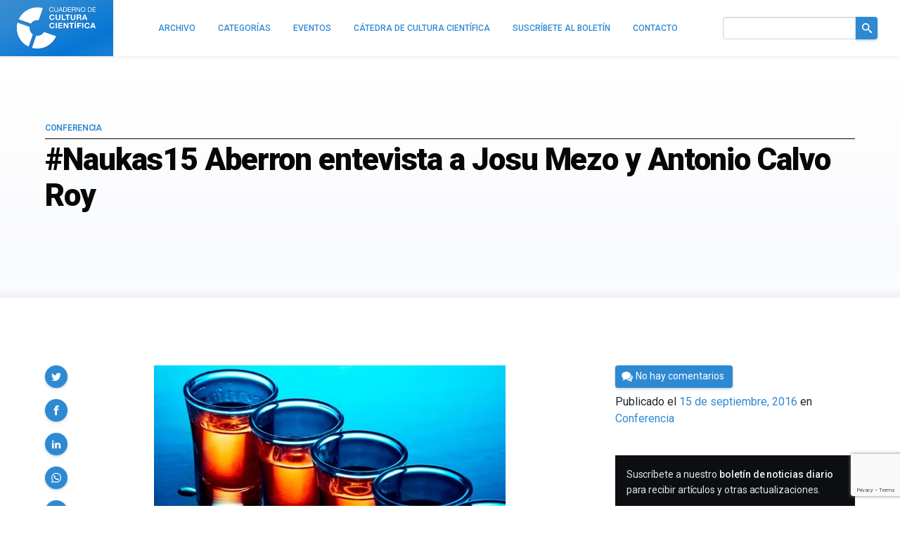

--- FILE ---
content_type: text/html; charset=UTF-8
request_url: https://culturacientifica.com/2016/09/15/naukas15-aberron-entevista-josu-mezo-antonio-calvo-roy/
body_size: 17410
content:
<!doctype html>
<!--
Design and Development by:
____________________________________
  JOSE CUESTA
  jose.cuesta▷inerciacreativa.com
  https://inerciacreativa.com
  @inerciacreativa

-->
<html prefix="og: http://ogp.me/ns#" lang="es">
<head>
    <meta charset="UTF-8">
    <meta name="viewport" content="width=device-width, initial-scale=1.0">
    
	<title>#Naukas15 Aberron entevista a Josu Mezo y Antonio Calvo Roy — Cuaderno de Cultura Científica</title>
	<meta name="robots" content="index, follow, max-image-preview:large, max-snippet:-1, max-video-preview:-1">
	<meta property="og:locale" content="es_ES">
	<meta property="og:type" content="article">
	<meta property="og:title" content="#Naukas15 Aberron entevista a Josu Mezo y Antonio Calvo Roy — Cuaderno de Cultura Científica">
	<meta property="og:description" content="Tres referencias del periodismo científico mantienen una conversación sobre éste. Eso sí, con una variante, digamos, espirituosa. Edición realizada por César Tomé López a partir de materiales suministrados por eitb.eus">
	<meta property="og:url" content="https://culturacientifica.com/2016/09/15/naukas15-aberron-entevista-josu-mezo-antonio-calvo-roy/">
	<meta property="og:site_name" content="Cuaderno de Cultura Científica">
	<meta property="article:publisher" content="https://www.facebook.com/CatedraDeCulturaCientifica">
	<meta property="article:published_time" content="2016-09-15T15:00:21+00:00">
	<meta property="article:modified_time" content="2016-09-14T08:08:37+00:00">
	<meta property="og:image" content="https://culturacientifica.com/app/uploads/2016/09/chupitos.jpg">
	<meta property="og:image:width" content="1500">
	<meta property="og:image:height" content="1000">
	<meta property="og:image:type" content="image/jpeg">
	<meta name="author" content="César Tomé">
	<meta name="twitter:card" content="summary_large_image">
	<meta name="twitter:creator" content="@CCCientifica">
	<meta name="twitter:site" content="@CCCientifica">
	<meta name="twitter:label1" content="Escrito por">
	<meta name="twitter:data1" content="César Tomé">
	<link href="https://culturacientifica.com/2016/09/15/naukas15-aberron-entevista-josu-mezo-antonio-calvo-roy/" rel="canonical">
	<link crossorigin href="https://fonts.googleapis.com" rel="preconnect">
	<link crossorigin href="https://fonts.gstatic.com" rel="preconnect">
	<link href="https://culturacientifica.com/feed/" rel="alternate" title="Cuaderno de Cultura Científica » Feed" type="application/rss+xml">
	<link href="https://culturacientifica.com/?p=12596" rel="shortlink">
	<link href="https://culturacientifica.com/feed/calendar/" rel="alternate" title="Suscríbete a los eventos — iCalendar" type="text/calendar">
	<link href="https://fonts.googleapis.com/css2?family=Roboto:wght@400;500;600;700;900&#038;family=Merriweather:ital,wght@0,300;0,400;0,700;1,400;1,700&#038;display=swap" rel="preload" as="style" crossorigin>
	<link href="https://fonts.googleapis.com/css2?family=Roboto:wght@400;500;600;700;900&#038;family=Merriweather:ital,wght@0,300;0,400;0,700;1,400;1,700&#038;display=swap" rel="stylesheet" media="print" crossorigin onload="this.media=&#039;all&#039;">
	<link href="https://culturacientifica.com/wp/wp-includes/css/classic-themes.min.css?ver=1" id="classic-theme-styles-css" media="all" rel="stylesheet">
	<link href="https://culturacientifica.com/app/themes/kzk/assets/styles/app.167bcedda4db.css" id="spin-css" media="all" rel="stylesheet">
	<script async data-cfasync="false" data-wpfc-render="false" src="//www.googletagmanager.com/gtag/js?id=G-2HNN417J8T"></script>
	<script data-cfasync="false" data-wpfc-render="false">
		var mi_version = '8.13.1';
		var mi_track_user = true;
		var mi_no_track_reason = '';
		var disableStrs = [
		'ga-disable-G-2HNN417J8T',
		'ga-disable-UA-44091800-1',
		];
		/* Function to detect opted out users */
		function __gtagTrackerIsOptedOut() {
		for (var index = 0; index < disableStrs.length; index++) {
		if (document.cookie.indexOf(disableStrs[index] + '=true') > -1) {
		return true;
		}
		}
		return false;
		}
		/* Disable tracking if the opt-out cookie exists. */
		if (__gtagTrackerIsOptedOut()) {
		for (var index = 0; index < disableStrs.length; index++) {
		window[disableStrs[index]] = true;
		}
		}
		/* Opt-out function */
		function __gtagTrackerOptout() {
		for (var index = 0; index < disableStrs.length; index++) {
		document.cookie = disableStrs[index] + '=true; expires=Thu, 31 Dec 2099 23:59:59 UTC; path=/';
		window[disableStrs[index]] = true;
		}
		}
		if ('undefined' === typeof gaOptout) {
		function gaOptout() {
		__gtagTrackerOptout();
		}
		}
		window.dataLayer = window.dataLayer || [];
		window.MonsterInsightsDualTracker = {
		helpers: {},
		trackers: {},
		};
		if (mi_track_user) {
		function __gtagDataLayer() {
		dataLayer.push(arguments);
		}
		function __gtagTracker(type, name, parameters) {
		if (!parameters) {
		parameters = {};
		}
		if (parameters.send_to) {
		__gtagDataLayer.apply(null, arguments);
		return;
		}
		if (type === 'event') {
		parameters.send_to = monsterinsights_frontend.v4_id;
		var hookName = name;
		if (typeof parameters['event_category'] !== 'undefined') {
		hookName = parameters['event_category'] + ':' + name;
		}
		if (typeof MonsterInsightsDualTracker.trackers[hookName] !== 'undefined') {
		MonsterInsightsDualTracker.trackers[hookName](parameters);
		} else {
		__gtagDataLayer('event', name, parameters);
		}
		parameters.send_to = monsterinsights_frontend.ua;
		__gtagDataLayer(type, name, parameters);
		} else {
		__gtagDataLayer.apply(null, arguments);
		}
		}
		__gtagTracker('js', new Date());
		__gtagTracker('set', {
		'developer_id.dZGIzZG': true,
		});
		__gtagTracker('config', 'G-2HNN417J8T', {"forceSSL":"true","link_attribution":"true"} );
		__gtagTracker('config', 'UA-44091800-1', {"forceSSL":"true","link_attribution":"true"} );
		window.gtag = __gtagTracker;										(function () {
		/* https://developers.google.com/analytics/devguides/collection/analyticsjs/ */
		/* ga and __gaTracker compatibility shim. */
		var noopfn = function () {
		return null;
		};
		var newtracker = function () {
		return new Tracker();
		};
		var Tracker = function () {
		return null;
		};
		var p = Tracker.prototype;
		p.get = noopfn;
		p.set = noopfn;
		p.send = function () {
		var args = Array.prototype.slice.call(arguments);
		args.unshift('send');
		__gaTracker.apply(null, args);
		};
		var __gaTracker = function () {
		var len = arguments.length;
		if (len === 0) {
		return;
		}
		var f = arguments[len - 1];
		if (typeof f !== 'object' || f === null || typeof f.hitCallback !== 'function') {
		if ('send' === arguments[0]) {
		var hitConverted, hitObject = false, action;
		if ('event' === arguments[1]) {
		if ('undefined' !== typeof arguments[3]) {
		hitObject = {
		'eventAction': arguments[3],
		'eventCategory': arguments[2],
		'eventLabel': arguments[4],
		'value': arguments[5] ? arguments[5] : 1,
		}
		}
		}
		if ('pageview' === arguments[1]) {
		if ('undefined' !== typeof arguments[2]) {
		hitObject = {
		'eventAction': 'page_view',
		'page_path': arguments[2],
		}
		}
		}
		if (typeof arguments[2] === 'object') {
		hitObject = arguments[2];
		}
		if (typeof arguments[5] === 'object') {
		Object.assign(hitObject, arguments[5]);
		}
		if ('undefined' !== typeof arguments[1].hitType) {
		hitObject = arguments[1];
		if ('pageview' === hitObject.hitType) {
		hitObject.eventAction = 'page_view';
		}
		}
		if (hitObject) {
		action = 'timing' === arguments[1].hitType ? 'timing_complete' : hitObject.eventAction;
		hitConverted = mapArgs(hitObject);
		__gtagTracker('event', action, hitConverted);
		}
		}
		return;
		}
		function mapArgs(args) {
		var arg, hit = {};
		var gaMap = {
		'eventCategory': 'event_category',
		'eventAction': 'event_action',
		'eventLabel': 'event_label',
		'eventValue': 'event_value',
		'nonInteraction': 'non_interaction',
		'timingCategory': 'event_category',
		'timingVar': 'name',
		'timingValue': 'value',
		'timingLabel': 'event_label',
		'page': 'page_path',
		'location': 'page_location',
		'title': 'page_title',
		};
		for (arg in args) {
		if (!(!args.hasOwnProperty(arg) || !gaMap.hasOwnProperty(arg))) {
		hit[gaMap[arg]] = args[arg];
		} else {
		hit[arg] = args[arg];
		}
		}
		return hit;
		}
		try {
		f.hitCallback();
		} catch (ex) {
		}
		};
		__gaTracker.create = newtracker;
		__gaTracker.getByName = newtracker;
		__gaTracker.getAll = function () {
		return [];
		};
		__gaTracker.remove = noopfn;
		__gaTracker.loaded = true;
		window['__gaTracker'] = __gaTracker;
		})();
		} else {
		console.log("");
		(function () {
		function __gtagTracker() {
		return null;
		}
		window['__gtagTracker'] = __gtagTracker;
		window['gtag'] = __gtagTracker;
		})();
		}
	</script>
	<script id="monsterinsights-frontend-script-js" src="https://culturacientifica.com/app/plugins/google-analytics-for-wordpress/assets/js/frontend-gtag.min.js?ver=8.13.1"></script>
	<script data-cfasync="false" data-wpfc-render="false" id="monsterinsights-frontend-script-js-extra">
		var monsterinsights_frontend = {"js_events_tracking":"true","download_extensions":"doc,pdf,ppt,zip,xls,docx,pptx,xlsx","inbound_paths":"[{\"path\":\"\\\/go\\\/\",\"label\":\"affiliate\"},{\"path\":\"\\\/recommend\\\/\",\"label\":\"affiliate\"}]","home_url":"https:\/\/culturacientifica.com","hash_tracking":"false","ua":"UA-44091800-1","v4_id":"G-2HNN417J8T"};
	</script>
    <link href="/favicon.ico" rel="shortcut icon">
    <link href="/app/icons/icon-192x192.png" rel="icon" sizes="192x192" type="image/png">
    <link href="/app/icons/icon-192x192.png" rel="apple-touch-icon" sizes="192x192">
    <link href="/app/icons/mask-icon.svg" rel="mask-icon" color="#2e89d3">
    <link href="/site.webmanifest" rel="manifest">
    <meta name="msapplication-config" content="/browserconfig.xml"></head>
<body class="single single-post post-standard" itemscope itemtype="https://schema.org/WebSite">
<div class="site">
<link itemprop="url" href="https://culturacientifica.com/">
<link itemprop="publisher" href="#organization">

<header class="site-header bar" id="bar">
<h1 class="brand" itemid="#organization" itemscope itemtype="https://schema.org/Organization" itemref="url-twitter url-facebook">
    <a itemprop="url" href="https://culturacientifica.com/" tabindex="-1" id="logo">
        <span itemprop="logo" itemscope itemtype="https://schema.org/ImageObject">
            
            <meta itemprop="width" content="1200">
            <meta itemprop="height" content="628">
        </span>
        <span itemprop="name">Cuaderno de Cultura Científica</span>
    </a>
</h1>
<div class="navbar">
    <div class="navbar-brand">
        <a class="navbar-item" href="/"><svg viewBox="0 0 556 294" class="logo logo--header"><defs><filter id="logo__symbol-filter"><feGaussianBlur in="SourceGraphic" stdDeviation="4"/></filter><filter id="logo__text-filter"><feGaussianBlur in="SourceGraphic" stdDeviation="2"/></filter><path d="m152.465 92.294 29.56-84.448C114.081-11.237 42.554 22.006 13.066 85.57l85.083 29.8c11.923-17.503 33.152-26.714 54.316-23.076m122.4 111.395-84.621-29.637c-11.257 18.992-32.994 29.373-54.854 26.148l-29.62 84.578c68.643 18.636 140.668-15.934 169.095-81.089M89.173 138.652 4.548 109.018c-18.084 67.322 14.964 137.826 77.793 167.186l29.82-85.148c-16.818-11.644-25.846-31.935-22.988-52.404" id="logo__symbol"/><path d="M246.893 142.635c-7.826 0-10.768-6.43-10.768-12.807 0-6.697 2.941-13.127 10.768-13.127 4.33 0 8.105 2.893 8.66 6.697h8.438c-1.056-8.839-8.381-13.77-17.094-13.77-12.267 0-19.484 8.844-19.484 20.199 0 11.035 7.218 19.879 19.484 19.879 9.712 0 16.539-6.107 17.427-15.645h-8.438c-.67 5.04-3.665 8.574-8.993 8.574zm24.748-32.092h8.713v38.254h-8.713zm26.472 21.807h19.205v-6.537h-19.205v-8.198h20.923v-7.072h-29.637v38.254h30.084v-7.072h-21.37zm53.944 3.855h-.111l-16.539-25.662h-8.66v38.254h8.158v-25.612h.116l16.481 25.612h8.714v-38.254h-8.159zm14.091-18.59h11.88v31.182h8.714v-31.182h11.88v-7.072h-32.474zm38.572-10.503h5.496l8.549-7.608h-8.717zm-.165 3.431h8.714v38.254h-8.714zm17.759 38.254h8.714v-15.805h16.597v-6.537h-16.597v-8.84h19.148v-7.072h-27.862zm34.295-38.254h8.714v38.254h-8.714zm35.521 32.092c-7.826 0-10.768-6.43-10.768-12.807 0-6.697 2.941-13.127 10.768-13.127 4.328 0 8.104 2.893 8.658 6.697h8.439c-1.057-8.839-8.381-13.77-17.094-13.77-12.269 0-19.486 8.844-19.486 20.199 0 11.035 7.218 19.879 19.486 19.879 9.711 0 16.539-6.107 17.426-15.645h-8.438c-.665 5.04-3.663 8.574-8.991 8.574zm35.572-32.092-15.045 38.254h8.824l3.111-8.518h14.82l3 8.518h9.045l-14.82-38.254h-8.935zm-.834 23.467 5.164-14.038h.109l4.996 14.038h-10.269zM246.687 91.647c9.623 0 16.386-6.108 17.266-15.644h-8.357c-.658 5.037-3.63 8.571-8.908 8.571-7.75 0-10.668-6.43-10.668-12.806 0-6.697 2.914-13.128 10.668-13.128 4.287 0 8.028 2.892 8.575 6.698h8.357c-1.044-8.84-8.3-13.771-16.933-13.771-12.152 0-19.298 8.843-19.298 20.2 0 11.038 7.145 19.88 19.298 19.88zm57.836-15.379V52.479h-8.629v23.788c0 5.68-1.981 8.304-8.136 8.304-6.984 0-8.082-4.127-8.082-8.304V52.479h-8.633v23.788c0 10.396 6.158 15.38 16.715 15.38 10.501 0 16.765-5.038 16.765-15.379zm8.802-23.789v38.254h27.762v-7.072h-19.129V52.479zm45.193 38.254v-31.18h11.765v-7.074h-32.161v7.074h11.763v31.18zm17.484-38.254v23.788c0 10.396 6.158 15.38 16.715 15.38 10.5 0 16.769-5.038 16.769-15.38V52.479h-8.629v23.788c0 5.68-1.981 8.304-8.136 8.304-6.984 0-8.082-4.127-8.082-8.304V52.479h-8.637zm68.727 20.253v-.106c4.341-1.714 6.211-5.091 6.211-9.589 0-5.787-4.452-10.558-11.49-10.558h-21.167v38.254h8.633V75.785h8.633c4.342 0 5.937 1.768 6.541 5.787.439 3.057.329 6.752 1.373 9.165h8.629c-1.537-2.146-1.483-6.644-1.648-9.054-.272-3.863-1.481-7.878-5.715-8.951zm-8.358-2.949h-9.455V59.017h9.455c3.849 0 5.937 1.606 5.937 5.306 0 3.855-2.088 5.46-5.937 5.46zm48.273 20.95h8.961l-14.68-38.254h-8.852l-14.898 38.254h8.744l3.079-8.519h14.681l2.965 8.519zm-15.393-14.788 5.114-14.037h.111l4.945 14.037h-10.17zM242.414 34.686c8.258 0 13.349-4.953 14.175-13.119h-4.36c-.413 5.412-3.714 9.451-9.451 9.451-7.846 0-11.146-6.238-11.146-13.717 0-6.835 3.301-13.258 11.101-13.258 4.54 0 8.258 2.342 9.172 6.974h4.36C255.255 4.043 249.614.375 242.779.375c-10.091 0-15.507 7.754-15.507 17.248.002 9.535 4.956 17.063 15.142 17.063zm45.75-12.62V1.148h-4.356v20.918c0 5.78-3.029 8.947-8.533 8.947-5.78 0-9.085-3.167-9.085-8.947V1.148h-4.356v20.918c0 8.718 4.999 12.615 13.441 12.615 8.165.005 12.889-4.356 12.889-12.615zm11.257 1.975h13.854l3.58 9.864h4.815L308.873 1.152h-4.816l-12.798 32.753h4.494l3.668-9.864zm6.928-18.945h.092l5.458 15.277h-11.101l5.551-15.277zm45.524 11.65c0-10.553-5.646-15.598-15.735-15.598H324.9v32.754h11.238c10.92 0 15.735-6.193 15.735-17.156zm-22.617-11.93h7.341c8.028 0 10.916 4.724 10.916 12.523 0 12.063-8.028 12.89-11.008 12.89h-7.249V4.816zm50.712 25.417h-18.399V18.904h17.022v-3.672h-17.022V4.816h18.257V1.148h-22.613v32.754h22.755zm9.646-10.323h10.646c4.223 0 4.999 2.707 5.458 5.917.643 3.209-.046 6.743 1.193 8.075h4.861c-1.836-2.25-1.652-5.826-1.928-9.039-.321-3.209-1.102-6.01-4.907-6.744v-.092c3.947-1.102 5.688-4.355 5.688-8.3 0-5.232-3.81-8.579-9.956-8.579h-15.415v32.754h4.357V19.91h.003zm0-15.094h10.829c4.081 0 5.825 2.387 5.825 5.596 0 4.773-3.488 5.826-7.569 5.826h-9.085V4.816zm31.167 2.8h.091l17.113 26.286h4.771V1.148h-4.128v26.561h-.092L421.285 1.148h-4.632v32.754h4.128zm42.912 27.07c10.412 0 15.69-8.258 15.69-17.158 0-8.901-5.274-17.156-15.69-17.156-10.415 0-15.69 8.259-15.69 17.156 0 8.896 5.275 17.158 15.69 17.158zm0-30.647c7.982 0 11.33 6.882 11.33 13.488 0 6.605-3.348 13.486-11.33 13.486s-11.33-6.881-11.33-13.486c0-6.606 3.348-13.488 11.33-13.488zm60.765 12.707c0-10.553-5.646-15.598-15.736-15.598h-11.238v32.754h11.238c10.92 0 15.736-6.193 15.736-17.156zm-22.617-11.93h7.34c8.029 0 10.916 4.724 10.916 12.523 0 12.063-8.027 12.89-11.008 12.89h-7.248V4.816zm32.312 25.417V18.904h17.018v-3.672h-17.018V4.816h18.258V1.148h-22.617v32.754h22.754v-3.669z" id="logo__text"/></defs><title>Cuaderno de Cultura Científica</title><g class="logo__text"><use xlink:href="#logo__text" transform="translate(3 5)" filter="url(#logo__text-filter)" class="logo__filter"/><use xlink:href="#logo__text"/></g><g class="logo__symbol"><use xlink:href="#logo__symbol" transform="translate(3 5)" filter="url(#logo__symbol-filter)" class="logo__filter"/><use xlink:href="#logo__symbol"/></g></svg></a>
        <button class="navbar-toggle button is-primary is-outlined collapsed" type="button" data-toggle="collapse" data-target="#navigation" aria-expanded="false" aria-controls="navigation" aria-label="Menú">
            <svg focusable="false" aria-hidden="true" class="icon icon-menu"><use href="#icon-menu" aria-hidden="true"></use></svg>
        </button>
    </div>
    <div class="navbar-menu collapse" id="navigation">
		<nav class="navbar-items" itemscope itemtype="https://schema.org/SiteNavigationElement">
        <ul class="navbar-nav navbar-end">
            <li><a class="navbar-item" href="https://culturacientifica.com/archivo/" itemprop="url"><span itemprop="name">Archivo</span></a></li>
            <li><a class="navbar-item" href="https://culturacientifica.com/categoria/" itemprop="url"><span itemprop="name">Categorías</span></a></li>
            <li><a class="navbar-item" href="https://culturacientifica.com/evento/" itemprop="url"><span itemprop="name">Eventos</span></a></li>
            <li><a class="navbar-item" href="https://culturacientifica.com/catedra-de-cultura-cientifica/" itemprop="url"><span itemprop="name">Cátedra de Cultura Científica</span></a></li>
            <li><a class="navbar-item" href="https://culturacientifica.com/boletin/" itemprop="url"><span itemprop="name">Suscríbete al boletín</span></a></li>
            <li><a class="navbar-item" href="https://culturacientifica.com/contacto/" itemprop="url"><span itemprop="name">Contacto</span></a></li>
        </ul>
		</nav>
        <div class="navbar-form navbar-end" itemprop="potentialAction" itemscope itemtype="https://schema.org/SearchAction">
            <form class="search-form field has-addons" action="https://culturacientifica.com/" role="search">
                <div class="control">
                    <label for="search" class="is-sr-only">Buscar en el sitio</label>
                    <input id="search" itemprop="query-input" class="input" type="search" name="s" value="" required>
					<meta itemprop="target" content="https://culturacientifica.com/?s={s}">
                </div>
                <div class="control">
                    <button class="button is-primary"><svg focusable="false" role="img" aria-labelledby="icon-search__title-0" class="icon icon-search"><title id="icon-search__title-0">Buscar</title><use href="#icon-search" aria-hidden="true"></use></svg></button>
                </div>
            </form>
        </div>
    </div>
</div>
</header>

<main class="site-content">
    <article class="post is-standard has-thumbnail" itemscope itemtype="https://schema.org/Article">
        <link itemprop="publisher" href="#organization">
        
<header class="section section--header">
    <div class="container">
        <div class="header">
            <h1 class="title header__title" itemprop="headline">#Naukas15 Aberron entevista a Josu Mezo y Antonio Calvo Roy</h1>
            <h2 class="subtitle header__subtitle">
                <a href="https://culturacientifica.com/categoria/evento/" itemprop="articleSection">Conferencia</a>
            </h2>
        </div>
    </div>
</header>
        
<div class="section">
    <div class="container">
        <div class="main has-blocks has-sidebar">
            <div class="block article" itemprop="articleBody">
                <div class="content">
                    <p><img decoding="async" loading="lazy" class="aligncenter wp-image-12597" src="https://culturacientifica.com/app/uploads/2016/09/chupitos-640x427.jpg" alt="chupitos" width="500" height="333" srcset="https://culturacientifica.com/app/uploads/2016/09/chupitos-640x427.jpg 640w, https://culturacientifica.com/app/uploads/2016/09/chupitos-210x140.jpg 210w, https://culturacientifica.com/app/uploads/2016/09/chupitos-240x160.jpg 240w, https://culturacientifica.com/app/uploads/2016/09/chupitos-768x512.jpg 768w, https://culturacientifica.com/app/uploads/2016/09/chupitos.jpg 1500w" sizes="(max-width: 500px) 100vw, 500px"></p> <p>Tres referencias del periodismo científico mantienen una conversación sobre éste. Eso sí, con una variante, digamos, espirituosa.</p> <p class="aligncenter"><iframe loading="lazy" src="http://www.eitb.eus/es/get/multimedia/embed/id/3466854/tipo/videos/" width="640" height="480" scrolling="no"></iframe></p> <p>Edición realizada por <a href="http://about.me/cesar_tome">César Tomé López</a> a partir de materiales suministrados por <a href="http://www.eitb.eus/es/divulgacion/">eitb.eus</a></p>
                </div>
            </div>

<aside class="block widget widget--share">
    <h2 class="is-sr-only">Compartir</h2>
    <ul class="share is-sticky">
        <li class="share__item"><a href="https://twitter.com/intent/tweet?text=%23Naukas15%20Aberron%20entevista%20a%20Josu%20Mezo%20y%20Antonio%20Calvo%20Roy&amp;url=https%3A%2F%2Fculturacientifica.com%2F2016%2F09%2F15%2Fnaukas15-aberron-entevista-josu-mezo-antonio-calvo-roy%2F" title="Compartir en Twitter" data-name="Twitter" data-action="tweet" data-width="550" data-height="480" class="button is-primary is-rounded share__button" role="button"><svg focusable="false" aria-hidden="true" class="icon icon-twitter"><use href="#icon-twitter" aria-hidden="true"></use></svg></a></li>
        <li class="share__item"><a href="https://www.facebook.com/sharer.php?t=%23Naukas15%20Aberron%20entevista%20a%20Josu%20Mezo%20y%20Antonio%20Calvo%20Roy&amp;u=https%3A%2F%2Fculturacientifica.com%2F2016%2F09%2F15%2Fnaukas15-aberron-entevista-josu-mezo-antonio-calvo-roy%2F" title="Compartir en Facebook" data-name="Facebook" data-action="send" data-width="850" data-height="500" class="button is-primary is-rounded share__button" role="button"><svg focusable="false" aria-hidden="true" class="icon icon-facebook"><use href="#icon-facebook" aria-hidden="true"></use></svg></a></li>
        <li class="share__item"><a href="https://www.linkedin.com/cws/share?url=https%3A%2F%2Fculturacientifica.com%2F2016%2F09%2F15%2Fnaukas15-aberron-entevista-josu-mezo-antonio-calvo-roy%2F&amp;token=&amp;isFramed=true" title="Compartir en LinkedIn" data-name="LinkedIn" data-action="share" data-width="550" data-height="550" class="button is-primary is-rounded share__button" role="button"><svg focusable="false" aria-hidden="true" class="icon icon-linkedin"><use href="#icon-linkedin" aria-hidden="true"></use></svg></a></li>
		<li class="share__item"><a href="whatsapp://send?text=%23Naukas15%20Aberron%20entevista%20a%20Josu%20Mezo%20y%20Antonio%20Calvo%20Roy%20-%20https%3A%2F%2Fculturacientifica.com%2F2016%2F09%2F15%2Fnaukas15-aberron-entevista-josu-mezo-antonio-calvo-roy%2F" title="Compartir por WhatsApp" data-name="WhatsApp" data-action="share/whatsapp/share" class="button is-primary is-rounded share__button" role="button"><svg focusable="false" aria-hidden="true" class="icon icon-whatsapp"><use href="#icon-whatsapp" aria-hidden="true"></use></svg></a></li>
        <li class="share__item"><a href="https://bsky.app/intent/compose?text=#Naukas15 Aberron entevista a Josu Mezo y Antonio Calvo Roy%20https%3A%2F%2Fculturacientifica.com%2F2016%2F09%2F15%2Fnaukas15-aberron-entevista-josu-mezo-antonio-calvo-roy%2F" aria-label="Share on Bluesky" data-name="Bluesky" class="button is-primary is-rounded share__button" role="button"><svg focusable="false" role="img" aria-labelledby="icon-bluesky__title-0" class="icon icon-bluesky"><title id="icon-bluesky__title-0">Share on Bluesky</title><use href="#icon-bluesky" aria-hidden="true"></use></svg></a></li>
        <li class="share__item"><a href="https://telegram.me/share/url?url=#Naukas15 Aberron entevista a Josu Mezo y Antonio Calvo Roy%20https%3A%2F%2Fculturacientifica.com%2F2016%2F09%2F15%2Fnaukas15-aberron-entevista-josu-mezo-antonio-calvo-roy%2F" aria-label="Share on Telegram" data-name="Telegram" class="button is-primary is-rounded share__button" role="button"><svg focusable="false" role="img" aria-labelledby="icon-telegram__title-0" class="icon icon-telegram"><title id="icon-telegram__title-0">Share on Telegram</title><use href="#icon-telegram" aria-hidden="true"></use></svg></a></li>

    </ul>
</aside>

            <div class="block has-blocks sidebar">
                
<div class="block widget widget--metas">
    <p class="meta__byline">Por <span itemprop="author" itemscope itemtype="https://schema.org/Person"><a itemprop="url" class="meta__author" rel="author" href="https://culturacientifica.com/autor/edocet/"><span itemprop="name">César Tomé</span></a></span></p>
    <p class="meta__buttons"><a class="meta__button button is-primary" href="#comments"><svg focusable="false" aria-hidden="true" class="icon icon-comments"><use href="#icon-comments" aria-hidden="true"></use></svg><span>No hay comentarios</span></a></p>
    <div class="meta__published">Publicado el <a class="meta__link" itemprop="mainEntityOfPage url" href="https://culturacientifica.com/2016/09/15/naukas15-aberron-entevista-josu-mezo-antonio-calvo-roy/"><time itemprop="datePublished dateModified" class="date" datetime="2016-09-15T17:00:21+00:00">15 de septiembre, 2016</time></a> en <ul class="meta__categories" aria-label="Categorías"><li class="meta__category" itemprop="about" itemscope itemtype="https://schema.org/Thing"><a href="https://culturacientifica.com/categoria/evento/" class="category meta__link" itemprop="url"><span itemprop="name">Conferencia</span></a></li></ul></div>
    
    <figure id="image" class="meta__image" itemprop="image" itemscope itemtype="https://schema.org/ImageObject"><img src="https://culturacientifica.com/app/uploads/2016/09/chupitos-768x512.jpg" width="768" height="512" alt="#Naukas15 Aberron entevista a Josu Mezo y Antonio Calvo Roy" itemprop="url"><meta itemprop="width" content="768"><meta itemprop="height" content="512"></figure>
</div>
	            <aside id="mlb2-4016430" class="block widget widget--subscription ml-subscribe-form ml-subscribe-form-4016430">
	<div class=" widget--inverse">
	<h2 class="widget__title is-sr-only">Suscribirme</h2>
	<div class="widget__content">
		<div class="ml-row row-form">
			<form class="form form--inline ml-block-form" action="https://assets.mailerlite.com/jsonp/328022/forms/82623482080265426/subscribe" data-code="" method="post" target="_blank">
				<input type="hidden" name="ml-submit" value="1">
				<input type="hidden" name="anticsrf" value="true">
				<p class="field">
					<label class="label" for="ml-subscription">Suscríbete a nuestro <strong>boletín de noticias diario</strong> para recibir artículos y otras actualizaciones.</label>
				</p>
				<div class="field has-addons">
					<span class="control ml-field-group ml-field-email ml-validate-email ml-validate-required">
						<input id="ml-subscription" type="email" name="fields[email]" class="input" placeholder="E-mail" data-inputmask="" autocomplete="email" required>
					</span>
					<span class="control">
						<button class="button is-primary primary">Suscribirme</button>
						<button disabled="disabled" type="button" class="button is-primary loading" style="display: none;">
							<span class="ml-spinner"></span>
							<span class="is-sr-only">Cargando...</span>
						</button>
					</span>
				</div>
			</form>
		</div>
		<div class="ml-row row-success" style="display: none">
			<h3>¡Gracias!</h3>
			<p>Te has suscrito correctamente al boletín de noticias.</p>
		</div>
	</div>
	</div>
</aside>
<script>
	function ml_webform_success_4016430() {
		const $ = ml_jQuery || jQuery;
		$('.ml-subscribe-form-4016430 .row-success').show();
		$('.ml-subscribe-form-4016430 .row-form').hide();
	}
</script>
<script src="https://groot.mailerlite.com/js/w/webforms.min.js?v300817f630ad0e957914d0b28a2b6d78" type="text/javascript"></script>
                                
<aside class="block widget widget--latest">
    <h2 class="widget__title">Últimos artículos</h2>
    <ol class="headlines">
        <li class="headlines__item"><a href="https://culturacientifica.com/2026/01/05/urano-y-neptuno-rocosos/">¿Y si Urano y Neptuno fuesen rocosos?</a></li>
        <li class="headlines__item"><a href="https://culturacientifica.com/2026/01/04/la-piramide-de-la-biodiversidad-es-mas-bien-un-cuadrado/">La pirámide de la biodiversidad es más bien un cuadrado</a></li>
        <li class="headlines__item"><a href="https://culturacientifica.com/2026/01/03/mecanismos-de-plasticidad-cerebral/">Mecanismos de plasticidad cerebral</a></li>
        <li class="headlines__item"><a href="https://culturacientifica.com/2026/01/02/adn-en-las-heces/">El ADN en las heces revela la dieta de los lobos ibéricos</a></li>
        <li class="headlines__item"><a href="https://culturacientifica.com/2026/01/01/bola-de-nieve/">Una enorme bola de nieve geológica</a></li>
    </ol>
</aside>
                                    
<aside class="block widget widget--events">
    <h2 class="widget__title">Próximos eventos</h2>
    <div class="events">
        <div class="event-preview is-block-link" itemscope itemtype="https://schema.org/Event">
            <h3 class="event__title">
                <a class="event__link is-link" href="https://culturacientifica.com/evento/2026/1/9/el-impacto-de-las-actividades-colectivas-en-la-salud/" itemprop="url"><span itemprop="name">El impacto de las actividades colectivas en la salud</span></a>
            </h3>
            <div class="event__details">
                <div class="event__description" itemprop="description">Los procesos colectivos se sitúan en el centro de la vida de las sociedades y de las personas y desempeñan una función clave en la cohesión social, el empoderamiento y el bienestar. Son fenómenos necesarios tanto para garantizar la supervivencia de los grupos sociales como la calidad de vida individual…</div>
                <div class="event__datetime">
                    <span class="event__date"><time itemprop="startDate endDate" datetime="2026-01-09T18:30:00+01:00">9 de enero, 2026</time></span>
                </div>
                <div class="event__location" itemprop="location" itemscope itemtype="https://schema.org/Place">
                    <span itemprop="name">Bizenta Mogel Biblioteka</span>
                    <div itemprop="address" itemscope itemtype="https://schema.org/PostalAddress">
                        <meta itemprop="addressCountry" content="ES">
                        <span itemprop="streetAddress">Komentukalea, 8.</span>,
                        <span itemprop="addressLocality">Durango</span>
                    </div>
                </div>
            </div>
            <footer class="event__footer">
                <figure class="image is-1by1" itemprop="image" itemscope itemtype="https://schema.org/ImageObject">
                    <img itemprop="url" src="https://culturacientifica.com/app/uploads/2025/12/Zientziaren-ertzetikcas-1-120x120.jpg" width="120" height="120" alt="">
                    <meta itemprop="width" content="120">
                    <meta itemprop="height" content="120">
                </figure>
            </footer>
        </div>
        <div class="event-preview is-block-link" itemscope itemtype="https://schema.org/Event">
            <h3 class="event__title">
                <a class="event__link is-link" href="https://culturacientifica.com/evento/2026/1/21/claves-para-entender-el-misterio-de-la-cuantica/" itemprop="url"><span itemprop="name">Claves para entender el misterio de la cuántica</span></a>
            </h3>
            <div class="event__details">
                <div class="event__description" itemprop="description">La física cuántica estudia el comportamiento de la materia y la energía en aquello invisible a simple vista, pero que sostiene nuestra realidad: las partículas atómicas y subatómicas. Las leyes que gobiernan este mundo microscópico funcionan de manera distinta a las de la física clásica, ya que desafían la lógica…</div>
                <div class="event__datetime">
                    <span class="event__date"><time itemprop="startDate endDate" datetime="2026-01-21T19:00:00+01:00">21 de enero, 2026</time></span>
                </div>
                <div class="event__location" itemprop="location" itemscope itemtype="https://schema.org/Place">
                    <span itemprop="name">Biblioteca de Bidebarrieta</span>
                    <div itemprop="address" itemscope itemtype="https://schema.org/PostalAddress">
                        <meta itemprop="addressCountry" content="ES">
                        <span itemprop="streetAddress">Calle Bidebarrieta, 4.</span>,
                        <span itemprop="addressLocality">Bilbao</span>
                    </div>
                </div>
            </div>
            <footer class="event__footer">
                <figure class="image is-1by1" itemprop="image" itemscope itemtype="https://schema.org/ImageObject">
                    <img itemprop="url" src="https://culturacientifica.com/app/uploads/2025/12/KZK-Bidebarrieta-Cientifica-enero-2026-120x120.jpg" width="120" height="120" alt="">
                    <meta itemprop="width" content="120">
                    <meta itemprop="height" content="120">
                </figure>
            </footer>
        </div>
    </div>
</aside>
                            </div>
        </div>
    </div>
</div>
        
<aside class="section section--special">
    <div class="container">
        <h2 class="title title--section">Artículos relacionados</h2>
        <ul class="has-blocks">
            <li class="block">
<div class="card is-block-link has-thumbnail">
    <h3 class="card__title">
        <a class="card__link is-link" href="https://culturacientifica.com/2016/07/21/naukas15-luis-quevedo-entrevista-eudald-carbonell-goyo-jimenez/">#Naukas15 Luis Quevedo entrevista a Eudald Carbonell y Goyo Jiménez</a>
    </h3>
    <div class="card__content content"><p>Un periodista, un humorista y un especialista en evolución humana se suben a un escenario. No creeréis lo que pasó  [&hellip;]</p></div>
    <footer class="card__footer">
        <figure class="image is-16by9">
            <img width="250" height="140" src="https://culturacientifica.com/app/uploads/2020/05/luis-quintero-oGYwTK6Pwcc-unsplash-250x140.jpg" alt="" decoding="async" loading="lazy" srcset="https://culturacientifica.com/app/uploads/2020/05/luis-quintero-oGYwTK6Pwcc-unsplash-250x140.jpg 250w, https://culturacientifica.com/app/uploads/2020/05/luis-quintero-oGYwTK6Pwcc-unsplash-768x432.jpg 768w" sizes="(max-width: 250px) 100vw, 250px" class="attachment-post-thumbnail size-post-thumbnail">
        </figure>
    </footer>
</div>
            </li>
            <li class="block">
<div class="card is-block-link has-thumbnail">
    <h3 class="card__title">
        <a class="card__link is-link" href="https://culturacientifica.com/2016/06/21/naukas15-odon-buen/">#Naukas15 Odón de Buen</a>
    </h3>
    <div class="card__content content"><p>Antonio Calvo Roy aterriza en Naukas15 para odonizar al personal. Edición realizada por César Tomé López a partir de materiales  [&hellip;]</p></div>
    <footer class="card__footer">
        <figure class="image is-16by9">
            <img width="228" height="140" src="https://culturacientifica.com/app/uploads/2016/06/odon85-260x160.jpg" alt="" decoding="async" loading="lazy" class="attachment-post-thumbnail size-post-thumbnail">
        </figure>
    </footer>
</div>
            </li>
            <li class="block">
<div class="card is-block-link has-thumbnail">
    <h3 class="card__title">
        <a class="card__link is-link" href="https://culturacientifica.com/2016/08/25/naukas15-estoy-bien-estoy-bien/">#Naukas15 Estoy bien, estoy bien</a>
    </h3>
    <div class="card__content content"><p>JM Mulet ilustra, como solo él puede hacer, la relación secular entre medicina y tecnología. Edición realizada por César Tomé  [&hellip;]</p></div>
    <footer class="card__footer">
        <figure class="image is-16by9">
            <img width="228" height="140" src="https://culturacientifica.com/app/uploads/2016/08/interpretar-resultados-analisis-sangre-260x160.jpg" alt="" decoding="async" loading="lazy" class="attachment-post-thumbnail size-post-thumbnail">
        </figure>
    </footer>
</div>
            </li>
        </ul>
    </div>
</aside>
                    	<div class="section">
    <div class="container">
        <div class="has-blocks">
            <section class="block comments" id="comments">

<div id="respond" class="comment-respond"><h2 class="subtitle"><span>Deja una respuesta</span><button id="cancel-reply" name="cancel-reply" type="reset" form="comment-form" class="button is-warning is-small">Cancelar la respuesta</button></h2><form action="https://culturacientifica.com/wp/wp-comments-post.php" method="post" id="comment-form" class="comment-form"><p class="comment-notes"><span id="email-notes">Tu dirección de correo electrónico no será publicada.</span><span class="required-field-message">Los campos obligatorios están marcados con <span class="required">*</span></span></p><p class="field"><label for="comment" class="label">Comentario <span aria-hidden="true" class="required">*</span></label><span class="control"><textarea id="comment" name="comment" cols="45" rows="6" maxlength="65525" required aria-required="true" class="textarea"></textarea></span></p><p class="field"><label for="author" class="label">Nombre <span aria-hidden="true" class="required">*</span></label><span class="control"><input id="author" name="author" value type="text" maxlength="245" required aria-required="true" class="input"></span></p><p class="field"><label for="email" class="label">E-mail <span aria-hidden="true" class="required">*</span></label><span class="control"><input id="email" name="email" value type="email" maxlength="100" required aria-describedby="email-notes" aria-required="true" class="input"></span></p><p class="field"><label for="url" class="label">Web</label><span class="control"><input id="url" name="url" value type="url" maxlength="200" class="input"></span></p><p class="field actions"><span class="control"><input id="submit" name="submit" type="submit" value="Publicar el comentario" class="button is-primary is-large"></span><input type="hidden" name="comment_post_ID" value="12596" id="comment_post_ID"><input type="hidden" name="comment_parent" id="comment_parent" value="0"></p><p style="display: none;"><input type="hidden" id="akismet_comment_nonce" name="akismet_comment_nonce" value="2d4e9fe1e6"></p><p style="display: none !important;"><label>Δ<textarea name="ak_hp_textarea" cols="45" rows="8" maxlength="100"></textarea></label><input type="hidden" id="ak_js_1" name="ak_js" value="209"><script>document.getElementById( "ak_js_1" ).setAttribute( "value", ( new Date() ).getTime() );</script></p></form></div>
            </section>
        </div>
    </div>
</div>
            </article>
</main>

<footer class="site-footer">
    
<aside class="section section--special">
    <div class="container">
        <h2 class="title title--section">Otros proyectos</h2>
        <ul class="has-blocks">
            <li class="block">			<div class="textwidget"><div class="card__item has-source kaiera"><h3 class="subtitle subtitle--section"><a href="https://zientziakaiera.eus/">Zientzia Kaiera</a></h3><div class="card has-overlay has-thumbnail"><a class="is-overlay" href="https://zientziakaiera.eus/2026/01/05/matrize-dezelularizatuak-eta-zelula-amak-ehun-ingeniaritzan/?utm_source=rss&#038;utm_medium=rss&#038;utm_campaign=matrize-dezelularizatuak-eta-zelula-amak-ehun-ingeniaritzan" ></a><figure class="image is-16by9"><img style="object-fit:cover;" class="attachment-post-thumbnail size-post-thumbnail" src="https://zientziakaiera.eus/app/uploads/2025/12/Earproject_-_2x3_6127848729-768x432.jpg"alt=Matrize dezelularizatuak eta zelula amak ehun-ingeniaritzan"/></figure><h3 class="card__title"><a class="card__link" href="https://zientziakaiera.eus/2026/01/05/matrize-dezelularizatuak-eta-zelula-amak-ehun-ingeniaritzan/?utm_source=rss&#038;utm_medium=rss&#038;utm_campaign=matrize-dezelularizatuak-eta-zelula-amak-ehun-ingeniaritzan">Matrize dezelularizatuak eta zelula amak ehun-ingeniaritzan</a></h3><div class="card__content">Zelula mota honen balio eta potentziala zabalki erakutsi bada ere ondo landutako lan zientifikoen bitartez, ehun-terapia pertsonalizatuetan erabilgarritasuna mugatzen duten [...]</div></div></div>
</div>
		</li><li class="block">			<div class="textwidget"><div class="card__item has-source mujeres"><h3 class="subtitle subtitle--section"><a href="https://mujeresconciencia.com/">Mujeres con ciencia</a></h3><div class="card has-overlay has-thumbnail"><a class="is-overlay" href="https://mujeresconciencia.com/2026/01/05/las-matematicas-no-existen-si-no-estan-escritas/?utm_source=rss&#038;utm_medium=rss&#038;utm_campaign=las-matematicas-no-existen-si-no-estan-escritas" ></a><figure class="image is-16by9"><img style="object-fit:cover;" class="attachment-post-thumbnail size-post-thumbnail" src="https://mujeresconciencia.com/app/uploads/2026/01/cita-audin-780x518.jpg"alt=Las matemáticas no existen si no están escritas"/></figure><h3 class="card__title"><a class="card__link" href="https://mujeresconciencia.com/2026/01/05/las-matematicas-no-existen-si-no-estan-escritas/?utm_source=rss&#038;utm_medium=rss&#038;utm_campaign=las-matematicas-no-existen-si-no-estan-escritas">Las matemáticas no existen si no están escritas</a></h3><div class="card__content">Las matemáticas son como la literatura: no existen si no están escritas. Y requieren las mismas habilidades: rigor, imaginación y, [...]</div></div></div>
</div>
		</li><li class="block">			<div class="textwidget"><div class="card__item has-source mapping"><h3 class="subtitle subtitle--section"><a href="https://mappingignorance.org/">Mapping Ignorance</a></h3><div class="card has-overlay has-thumbnail"><a class="is-overlay" href="https://mappingignorance.org/2026/01/05/targeting-wdr5-atad2/?utm_source=rss&#038;utm_medium=rss&#038;utm_campaign=targeting-wdr5-atad2" ></a><figure class="image is-16by9"><img style="object-fit:cover;" class="attachment-post-thumbnail size-post-thumbnail" src="https://mappingignorance.org/app/uploads/2026/01/Figure-1-640x640.png"alt=Targeting WDR5/ATAD2 signaling by the CK2/IKAROS axis demonstrates therapeutic efficacy in T-ALL"/></figure><h3 class="card__title"><a class="card__link" href="https://mappingignorance.org/2026/01/05/targeting-wdr5-atad2/?utm_source=rss&#038;utm_medium=rss&#038;utm_campaign=targeting-wdr5-atad2">Targeting WDR5/ATAD2 signaling by the CK2/IKAROS axis demonstrates therapeutic efficacy in T-ALL</a></h3><div class="card__content">Author: Marta Irigoyen is a postdoctoral researcher at CIC bioGUNE T-cell acute lymphoblastic leukemia (T-ALL) is an aggressive hematological malignancy [...]</div></div></div>
</div>
		</li>
        </ul>
    </div>
</aside>
    
<div class="section">
    <div class="container">
        <h2 class="title title--section">Información</h2>
        <meta itemprop="name" content="Cuaderno de Cultura Científica de la Cátedra de Cultura Científica de la UPV/EHU">
        <meta itemprop="description" content="Noticias sobre investigaciones, artículos de divulgación de todos los ámbitos de las ciencias y materiales para construir las bases de lo que se llama cultura científica, esto es, una aproximación crítica a la realidad basada en la evidencia">
        <div class="footer has-blocks">
            <div class="block block--publisher">
                <a class="website" href="https://culturacientifica.com/"><svg viewBox="0 0 556 294" class="logo logo--footer"><title>Cuaderno de Cultura Científica</title><use xlink:href="#logo__text"/><use xlink:href="#logo__symbol"/></svg></a>
            </div>
            <div class="block block--navigation" itemscope itemtype="https://schema.org/SiteNavigationElement">
				<nav class="links">
	<h3 class="links__title">Páginas del sitio:</h3>
	<ul class="links__list">
								<li class="link__item"><a href="https://culturacientifica.com/archivo/" class="link__url">Archivo</a></li>
								<li class="link__item"><a href="https://culturacientifica.com/categoria/" class="link__url">Categorías</a></li>
								<li class="link__item"><a href="https://culturacientifica.com/evento/" class="link__url">Eventos</a></li>
								<li class="link__item"><a href="https://culturacientifica.com/catedra-de-cultura-cientifica/" class="link__url">Cátedra de Cultura Científica</a></li>
								<li class="link__item"><a href="https://culturacientifica.com/boletin/" class="link__url">Suscríbete al boletín</a></li>
								<li class="link__item"><a href="https://culturacientifica.com/contacto/" class="link__url">Contacto</a></li>
			</ul>
</nav>
            </div>
            <div class="block block--profiles" itemscope itemtype="https://schema.org/Organization" itemref="logo">
				<div class="profiles">
	<h3 class="profiles__title">Síguenos:</h3>
	<ul class="profiles__list">
					<li class="profile__item"><a class="profile__url button" id="url-bluesky" href="https://bsky.app/profile/culturacientifica.com" itemprop="sameAs"><svg focusable="false" role="img" aria-labelledby="icon-bluesky__title-1" class="icon icon-bluesky"><title id="icon-bluesky__title-1">Bluesky</title><use href="#icon-bluesky" aria-hidden="true"></use></svg></a></li>
					<li class="profile__item"><a class="profile__url button" id="url-twitter" href="https://twitter.com/CCCientifica" itemprop="sameAs"><svg focusable="false" role="img" aria-labelledby="icon-twitter__title-0" class="icon icon-twitter"><title id="icon-twitter__title-0">Twitter</title><use href="#icon-twitter" aria-hidden="true"></use></svg></a></li>
					<li class="profile__item"><a class="profile__url button" id="url-facebook" href="https://www.facebook.com/CatedraDeCulturaCientifica" itemprop="sameAs"><svg focusable="false" role="img" aria-labelledby="icon-facebook__title-0" class="icon icon-facebook"><title id="icon-facebook__title-0">Facebook</title><use href="#icon-facebook" aria-hidden="true"></use></svg></a></li>
					<li class="profile__item"><a class="profile__url button" id="url-rss" href="https://culturacientifica.com/feed/" rel="alternate" type="application/rss+xml"><svg focusable="false" role="img" aria-labelledby="icon-rss__title-0" class="icon icon-rss"><title id="icon-rss__title-0">RSS</title><use href="#icon-rss" aria-hidden="true"></use></svg></a></li>
			</ul>
</div>
            </div>
            <div class="block block--org org--creator">
	<h3 class="org__title">Un proyecto de:</h3>
	<figure itemprop="creator copyrightHolder" itemscope itemtype="https://schema.org/EducationalOrganization">
		<figcaption class="org__name" itemprop="name">Cátedra de Cultura Científica de la UPV/EHU</figcaption>
		<a class="org__link" itemprop="url" href="https://katedra.eus/es/">
			<span itemprop="logo" itemscope itemtype="https://schema.org/ImageObject"><img src="https://culturacientifica.com/app/themes/kzk/assets/images/EHU_logotipo_catedraculturacientifica_positivo_alta.png" alt="Cátedra de Cultura Científica de la UPV/EHU" width="200" height="88" itemprop="url" class="org__logo"></span>
		</a>
	</figure>
	<figure itemprop="contributor" itemscope itemtype="https://schema.org/EducationalOrganization">
		<figcaption class="org__name" itemprop="name">Euskampus Fundazioa</figcaption>
		<a class="org__link" itemprop="url" href="https://euskampus.eus/">
			<span itemprop="logo" itemscope itemtype="https://schema.org/ImageObject"><img src="https://culturacientifica.com/app/themes/kzk/assets/images/euskampus.866c1939f49b.svg" alt="Euskampus Fundazioa" width="240" height="62" itemprop="url" class="org__logo"></span>
		</a>
	</figure>
</div>
<div class="block block--org org--sponsor">
	<h3 class="org__title">Con el apoyo de:</h3>
	
	<figure itemprop="sponsor" itemscope itemtype="https://schema.org/GovernmentOrganization">
		<figcaption class="org__name" itemprop="name">Eusko Jaurlaritza - Zientzia, Unibertsitate eta Berrikuntza saila</figcaption>
		<a class="org__link" itemprop="url" href="https://www.euskadi.eus/gobierno-vasco/departamento-ciencia-universidades-innovacion/">
			<span itemprop="logo" itemscope itemtype="https://schema.org/ImageObject"><img src="https://culturacientifica.com/app/themes/kzk/assets/images/Jaurlaritza%20Zientzia%20Saila%20Zuribeltz_horizontala%20(4)%20(3).png" alt="Eusko Jaurlaritza - Lehendakaritza" width="120" height="120" itemprop="url" class="org__logo"></span>
		</a>
	</figure>
</div>
<!--<div class="block block--org org--provider">
	<h3 class="org__title">Patrocinado por:</h3>
	<figure itemprop="provider" itemscope itemtype="https://schema.org/Corporation">
		<figcaption class="org__name" itemprop="name">Dinahosting</figcaption>
		<a class="org__link" itemprop="url" href="https://dinahosting.com/">
			<span itemprop="logo" itemscope itemtype="https://schema.org/ImageObject"><img src="https://culturacientifica.com/app/themes/kzk/assets/images/dinahosting.8f2da47cba11.svg" alt="Dinahosting" width="240" height="53" itemprop="url" data-lazy="false" class="org__logo"></span>
		</a>
	</figure>
</div>-->
        </div>
    </div>
</div>
    
<div class="section section--footer">
    <div class="container">
        <p class="info">
            Blog de la <a href="http://zientzia.info/">Cátedra de Cultura Científica</a> de la <a href="http://ehu.eus/"><abbr title="Universidad del País Vasco">UPV</abbr>/<abbr lang="eu" title="Euskal Herriko Unibertsitatea">EHU</abbr></a>
            &mdash; <abbr title="International Standard Serial Number" lang="en">ISSN</abbr> <span itemprop="issn" id="issn">2529-8984</span>
            &mdash; <span>Editado en Bilbao</span>
        </p>
        <p class="copyright" prefix="cc: http://creativecommons.org/ns#">
            <span itemprop="copyrightYear">2011-2026</span>
            <a href="https://culturacientifica.com" property="cc:attributionName" rel="cc:attributionURL">Cuaderno de Cultura Científica</a>
            está bajo una licencia
            <a itemprop="license" rel="license" href="http://creativecommons.org/licenses/by-nc-nd/4.0/deed.es_ES">Creative Commons Reconocimiento-NoComercial-SinObraDerivada 4.0</a>
        </p>
    </div>
</div>

</footer>
</div>
<svg aria-hidden="true" class="is-hidden"><defs><symbol id="icon-comments" viewBox="0 0 36 32"><title>Comentarios</title><path d="M15.375 2C22.624 2 28.5 6.755 28.5 12.622s-5.876 10.622-13.125 10.622c-.696 0-1.379-.044-2.046-.129C10.51 25.923 7.254 26.427 4 26.501v-.687c1.757-.857 3.172-2.419 3.172-4.204a4.79 4.79 0 0 0-.056-.733C4.148 18.93 2.25 15.955 2.25 12.622 2.25 6.756 8.126 2 15.375 2zm14.109 23.808c0 1.53.993 2.868 2.516 3.603V30c-2.82-.063-5.408-.495-7.852-2.902-.578.072-1.17.11-1.773.11-2.611 0-5.015-.704-6.935-1.888 3.956-.014 7.691-1.281 10.523-3.573 1.428-1.155 2.554-2.511 3.347-4.029a10.912 10.912 0 0 0 1.234-5.949c1.984 1.639 3.206 3.873 3.206 6.335 0 2.857-1.645 5.406-4.218 7.076a4.2 4.2 0 0 0-.048.628z"/></symbol><symbol id="icon-search" viewBox="0 0 32 32"><title>Buscar</title><path d="m31.008 27.231-7.58-6.447c-.784-.705-1.622-1.029-2.299-.998a11.954 11.954 0 0 0 2.87-7.787c0-6.627-5.373-12-12-12s-12 5.373-12 12 5.373 12 12 12c2.972 0 5.691-1.081 7.787-2.87-.031.677.293 1.515.998 2.299l6.447 7.58c1.104 1.226 2.907 1.33 4.007.23s.997-2.903-.23-4.007zM12 20a8 8 0 1 1 0-16 8 8 0 0 1 0 16z"/></symbol><symbol id="icon-menu" viewBox="0 0 32 32"><title>Menú</title><path d="M2 6h28v6H2zm0 8h28v6H2zm0 8h28v6H2z"/></symbol><symbol id="icon-whatsapp" viewBox="0 0 32 32"><title>WhatsApp</title><path d="M27.281 4.65C24.287 1.65 20.306 0 16.062 0 7.324 0 .212 7.112.212 15.856c0 2.794.731 5.525 2.119 7.925L.081 32l8.406-2.206a15.858 15.858 0 0 0 7.575 1.931h.006c8.738 0 15.856-7.113 15.856-15.856 0-4.238-1.65-8.219-4.644-11.219zm-11.212 24.4a13.17 13.17 0 0 1-6.713-1.837l-.481-.288-4.987 1.306 1.331-4.863-.313-.5a13.086 13.086 0 0 1-2.019-7.012c0-7.269 5.912-13.181 13.188-13.181 3.519 0 6.831 1.375 9.319 3.862a13.108 13.108 0 0 1 3.856 9.325c-.006 7.275-5.919 13.188-13.181 13.188zm7.225-9.875c-.394-.2-2.344-1.156-2.706-1.288s-.625-.2-.894.2c-.262.394-1.025 1.288-1.256 1.556-.231.262-.462.3-.856.1s-1.675-.619-3.188-1.969c-1.175-1.05-1.975-2.35-2.206-2.744s-.025-.613.175-.806c.181-.175.394-.463.594-.694s.262-.394.394-.662c.131-.262.069-.494-.031-.694s-.894-2.15-1.219-2.944c-.319-.775-.65-.669-.894-.681-.231-.012-.494-.012-.756-.012s-.694.1-1.056.494c-.363.394-1.387 1.356-1.387 3.306s1.419 3.831 1.619 4.1c.2.262 2.794 4.269 6.769 5.981.944.406 1.681.65 2.256.837.95.3 1.813.256 2.494.156.762-.113 2.344-.956 2.675-1.881s.331-1.719.231-1.881c-.094-.175-.356-.275-.756-.475z"/></symbol><symbol id="icon-facebook" viewBox="0 0 32 32"><title>Facebook</title><path d="M19 6h5V0h-5c-3.86 0-7 3.14-7 7v3H8v6h4v16h6V16h5l1-6h-6V7c0-.542.458-1 1-1z"/></symbol><symbol id="icon-telegram" viewBox="0 0 120 100"><title>Telegram</title><path d="M2.9700376,63.3244248 C47.6273373,55.1957357 60.0684594,49.8368063 66.2934036,47.2476366 C84.0668845,39.855031 87.7600616,38.5708563 90.1672227,38.528 C90.6966555,38.5191258 91.8804274,38.6503351 92.6472251,39.2725385 C93.294694,39.7979149 93.4728387,40.5076237 93.5580865,41.0057381 C93.6433345,41.5038525 93.7494885,42.63857 93.6651041,43.5252052 C92.7019529,53.6451182 88.5344133,78.2034783 86.4142057,89.5379542 C85.5170662,94.3339958 83.750571,95.9420841 82.0403991,96.0994568 C78.3237996,96.4414641 75.5015827,93.6432685 71.9018743,91.2836143 C66.2690414,87.5912212 63.0868492,85.2926952 57.6192095,81.6896017 C51.3004058,77.5256038 55.3966232,75.2369981 58.9976911,71.4967761 C59.9401076,70.5179421 76.3155302,55.6232293 76.6324771,54.2720454 C76.6721165,54.1030573 76.7089039,53.4731496 76.3346867,53.1405352 C75.9604695,52.8079208 75.4081573,52.921662 75.0095933,53.0121213 C74.444641,53.1403447 65.4461175,59.0880351 48.0140228,70.8551922 C45.4598218,72.6091037 43.1463059,73.4636682 41.0734751,73.4188859 C38.7883453,73.3695169 34.3926725,72.1268388 31.1249416,71.0646282 C27.1169366,69.7617838 23.931454,69.0729605 24.208838,66.8603276 C24.3533167,65.7078514 25.9403832,64.5292172 28.9700376,63.3244248 Z"/></symbol><symbol id="icon-bluesky" viewBox="0 0 32 32" width="23" height="27"><title>Bluesky</title><path d="M6.3,4.2c2.3,1.7,4.8,5.3,5.7,7.2.9-1.9,3.4-5.4,5.7-7.2,1.7-1.3,4.3-2.2,4.3.9s-.4,5.2-.6,5.9c-.7,2.6-3.3,3.2-5.6,2.8,4,.7,5.1,3,2.9,5.3-5,5.2-6.7-2.8-6.7-2.8,0,0-1.7,8-6.7,2.8-2.2-2.3-1.2-4.6,2.9-5.3-2.3.4-4.9-.3-5.6-2.8-.2-.7-.6-5.3-.6-5.9,0-3.1,2.7-2.1,4.3-.9h0Z"/></symbol><symbol id="icon-twitter" viewBox="0 0 32 32"><title>Twitter</title><path d="M32 7.075a12.941 12.941 0 0 1-3.769 1.031 6.601 6.601 0 0 0 2.887-3.631 13.21 13.21 0 0 1-4.169 1.594A6.565 6.565 0 0 0 22.155 4a6.563 6.563 0 0 0-6.563 6.563c0 .512.056 1.012.169 1.494A18.635 18.635 0 0 1 2.23 5.195a6.56 6.56 0 0 0-.887 3.3 6.557 6.557 0 0 0 2.919 5.463 6.565 6.565 0 0 1-2.975-.819v.081a6.565 6.565 0 0 0 5.269 6.437 6.574 6.574 0 0 1-2.968.112 6.588 6.588 0 0 0 6.131 4.563 13.17 13.17 0 0 1-9.725 2.719 18.568 18.568 0 0 0 10.069 2.95c12.075 0 18.681-10.006 18.681-18.681 0-.287-.006-.569-.019-.85A13.216 13.216 0 0 0 32 7.076z"/></symbol><symbol id="icon-rss" viewBox="0 0 32 32"><title>RSS</title><path d="M4.993 23A4 4 0 0 0 1 26.987a3.985 3.985 0 0 0 3.993 3.979 3.985 3.985 0 0 0 3.999-3.979A4 4 0 0 0 4.993 23zM1.005 11.193v5.75c3.744 0 7.264 1.464 9.916 4.117a13.968 13.968 0 0 1 4.11 9.94h5.775c0-10.922-8.885-19.807-19.801-19.807zM1.011 1v5.753c13.353 0 24.221 10.879 24.221 24.247h5.767c0-16.537-13.455-30-29.989-30z"/></symbol><symbol id="icon-linkedin" viewBox="0 0 32 32"><title>LinkedIn</title><path d="M12 12h5.535v2.837h.079c.77-1.381 2.655-2.837 5.464-2.837C28.92 12 30 15.637 30 20.367V30h-5.769v-8.54c0-2.037-.042-4.657-3.001-4.657-3.005 0-3.463 2.218-3.463 4.509V30H12V12zM2 12h6v18H2V12zm6-5a3 3 0 1 1-6 0 3 3 0 0 1 6 0z"/></symbol><symbol id="icon-link" viewBox="0 0 32 32"><path d="M13.757 19.868a1.62 1.62 0 0 1-1.149-.476c-2.973-2.973-2.973-7.81 0-10.783l6-6C20.048 1.169 21.963.376 24 .376s3.951.793 5.392 2.233c2.973 2.973 2.973 7.81 0 10.783l-2.743 2.743a1.624 1.624 0 1 1-2.298-2.298l2.743-2.743a4.38 4.38 0 0 0 0-6.187c-.826-.826-1.925-1.281-3.094-1.281s-2.267.455-3.094 1.281l-6 6a4.38 4.38 0 0 0 0 6.187 1.624 1.624 0 0 1-1.149 2.774z"/><path d="M8 31.625a7.575 7.575 0 0 1-5.392-2.233c-2.973-2.973-2.973-7.81 0-10.783l2.743-2.743a1.624 1.624 0 1 1 2.298 2.298l-2.743 2.743a4.38 4.38 0 0 0 0 6.187c.826.826 1.925 1.281 3.094 1.281s2.267-.455 3.094-1.281l6-6a4.38 4.38 0 0 0 0-6.187 1.624 1.624 0 1 1 2.298-2.298c2.973 2.973 2.973 7.81 0 10.783l-6 6A7.575 7.575 0 0 1 8 31.625z"/></symbol><symbol id="icon-arrow" viewBox="0 0 27 28"><path d="M27 13.953a.549.549 0 0 1-.156.375l-6 5.531A.5.5 0 0 1 20 19.5V16H.5a.494.494 0 0 1-.5-.5v-3c0-.281.219-.5.5-.5H20V8.5c0-.203.109-.375.297-.453s.391-.047.547.078l6 5.469a.508.508 0 0 1 .156.359z"/></symbol></defs></svg>

	<script>
		function loadScript(a){var b=document.getElementsByTagName("head")[0],c=document.createElement("script");c.type="text/javascript",c.src="https://tracker.metricool.com/app/resources/be.js",c.onreadystatechange=a,c.onload=a,b.appendChild(c)}loadScript(function(){beTracker.t({hash:'98ca13e4ebec7cb58b9dda0af89e026'})})
	</script>
	<script id="google-recaptcha-js" src="https://www.google.com/recaptcha/api.js?render=6LeZc0UqAAAAAG_qTmOkMLTth629yYxDdrPqdgHO&#038;ver=3.0"></script>
	<script id="regenerator-runtime-js" src="https://culturacientifica.com/wp/wp-includes/js/dist/vendor/regenerator-runtime.min.js?ver=0.13.9"></script>
	<script id="wp-polyfill-js" src="https://culturacientifica.com/wp/wp-includes/js/dist/vendor/wp-polyfill.min.js?ver=3.15.0"></script>
	<script id="wpcf7-recaptcha-js-extra">
		var wpcf7_recaptcha = {"sitekey":"6LeZc0UqAAAAAG_qTmOkMLTth629yYxDdrPqdgHO","actions":{"homepage":"homepage","contactform":"contactform"}};
	</script>
	<script id="wpcf7-recaptcha-js" src="https://culturacientifica.com/app/plugins/contact-form-7/modules/recaptcha/index.js?ver=5.7.4"></script>
	<script id="runtime-js" src="https://culturacientifica.com/app/themes/kzk/assets/scripts/runtime.67c8f7b319b2.js"></script>
	<script id="jquery-js" src="https://culturacientifica.com/app/themes/kzk/assets/scripts/jquery.65c954e4ce47.js"></script>
	<script id="vendors-js" src="https://culturacientifica.com/app/themes/kzk/assets/scripts/vendors.9f500c227266.js"></script>
	<script id="kzk-js" src="https://culturacientifica.com/app/themes/kzk/assets/scripts/app.cf1fca537bb6.js"></script>
	<script defer id="akismet-frontend-js" src="https://culturacientifica.com/app/plugins/akismet/_inc/akismet-frontend.js?ver=1666627040"></script>
</body>
</html>


--- FILE ---
content_type: text/html; charset=utf-8
request_url: https://www.google.com/recaptcha/api2/anchor?ar=1&k=6LeZc0UqAAAAAG_qTmOkMLTth629yYxDdrPqdgHO&co=aHR0cHM6Ly9jdWx0dXJhY2llbnRpZmljYS5jb206NDQz&hl=en&v=7gg7H51Q-naNfhmCP3_R47ho&size=invisible&anchor-ms=20000&execute-ms=30000&cb=yi30i6luemzf
body_size: 48312
content:
<!DOCTYPE HTML><html dir="ltr" lang="en"><head><meta http-equiv="Content-Type" content="text/html; charset=UTF-8">
<meta http-equiv="X-UA-Compatible" content="IE=edge">
<title>reCAPTCHA</title>
<style type="text/css">
/* cyrillic-ext */
@font-face {
  font-family: 'Roboto';
  font-style: normal;
  font-weight: 400;
  font-stretch: 100%;
  src: url(//fonts.gstatic.com/s/roboto/v48/KFO7CnqEu92Fr1ME7kSn66aGLdTylUAMa3GUBHMdazTgWw.woff2) format('woff2');
  unicode-range: U+0460-052F, U+1C80-1C8A, U+20B4, U+2DE0-2DFF, U+A640-A69F, U+FE2E-FE2F;
}
/* cyrillic */
@font-face {
  font-family: 'Roboto';
  font-style: normal;
  font-weight: 400;
  font-stretch: 100%;
  src: url(//fonts.gstatic.com/s/roboto/v48/KFO7CnqEu92Fr1ME7kSn66aGLdTylUAMa3iUBHMdazTgWw.woff2) format('woff2');
  unicode-range: U+0301, U+0400-045F, U+0490-0491, U+04B0-04B1, U+2116;
}
/* greek-ext */
@font-face {
  font-family: 'Roboto';
  font-style: normal;
  font-weight: 400;
  font-stretch: 100%;
  src: url(//fonts.gstatic.com/s/roboto/v48/KFO7CnqEu92Fr1ME7kSn66aGLdTylUAMa3CUBHMdazTgWw.woff2) format('woff2');
  unicode-range: U+1F00-1FFF;
}
/* greek */
@font-face {
  font-family: 'Roboto';
  font-style: normal;
  font-weight: 400;
  font-stretch: 100%;
  src: url(//fonts.gstatic.com/s/roboto/v48/KFO7CnqEu92Fr1ME7kSn66aGLdTylUAMa3-UBHMdazTgWw.woff2) format('woff2');
  unicode-range: U+0370-0377, U+037A-037F, U+0384-038A, U+038C, U+038E-03A1, U+03A3-03FF;
}
/* math */
@font-face {
  font-family: 'Roboto';
  font-style: normal;
  font-weight: 400;
  font-stretch: 100%;
  src: url(//fonts.gstatic.com/s/roboto/v48/KFO7CnqEu92Fr1ME7kSn66aGLdTylUAMawCUBHMdazTgWw.woff2) format('woff2');
  unicode-range: U+0302-0303, U+0305, U+0307-0308, U+0310, U+0312, U+0315, U+031A, U+0326-0327, U+032C, U+032F-0330, U+0332-0333, U+0338, U+033A, U+0346, U+034D, U+0391-03A1, U+03A3-03A9, U+03B1-03C9, U+03D1, U+03D5-03D6, U+03F0-03F1, U+03F4-03F5, U+2016-2017, U+2034-2038, U+203C, U+2040, U+2043, U+2047, U+2050, U+2057, U+205F, U+2070-2071, U+2074-208E, U+2090-209C, U+20D0-20DC, U+20E1, U+20E5-20EF, U+2100-2112, U+2114-2115, U+2117-2121, U+2123-214F, U+2190, U+2192, U+2194-21AE, U+21B0-21E5, U+21F1-21F2, U+21F4-2211, U+2213-2214, U+2216-22FF, U+2308-230B, U+2310, U+2319, U+231C-2321, U+2336-237A, U+237C, U+2395, U+239B-23B7, U+23D0, U+23DC-23E1, U+2474-2475, U+25AF, U+25B3, U+25B7, U+25BD, U+25C1, U+25CA, U+25CC, U+25FB, U+266D-266F, U+27C0-27FF, U+2900-2AFF, U+2B0E-2B11, U+2B30-2B4C, U+2BFE, U+3030, U+FF5B, U+FF5D, U+1D400-1D7FF, U+1EE00-1EEFF;
}
/* symbols */
@font-face {
  font-family: 'Roboto';
  font-style: normal;
  font-weight: 400;
  font-stretch: 100%;
  src: url(//fonts.gstatic.com/s/roboto/v48/KFO7CnqEu92Fr1ME7kSn66aGLdTylUAMaxKUBHMdazTgWw.woff2) format('woff2');
  unicode-range: U+0001-000C, U+000E-001F, U+007F-009F, U+20DD-20E0, U+20E2-20E4, U+2150-218F, U+2190, U+2192, U+2194-2199, U+21AF, U+21E6-21F0, U+21F3, U+2218-2219, U+2299, U+22C4-22C6, U+2300-243F, U+2440-244A, U+2460-24FF, U+25A0-27BF, U+2800-28FF, U+2921-2922, U+2981, U+29BF, U+29EB, U+2B00-2BFF, U+4DC0-4DFF, U+FFF9-FFFB, U+10140-1018E, U+10190-1019C, U+101A0, U+101D0-101FD, U+102E0-102FB, U+10E60-10E7E, U+1D2C0-1D2D3, U+1D2E0-1D37F, U+1F000-1F0FF, U+1F100-1F1AD, U+1F1E6-1F1FF, U+1F30D-1F30F, U+1F315, U+1F31C, U+1F31E, U+1F320-1F32C, U+1F336, U+1F378, U+1F37D, U+1F382, U+1F393-1F39F, U+1F3A7-1F3A8, U+1F3AC-1F3AF, U+1F3C2, U+1F3C4-1F3C6, U+1F3CA-1F3CE, U+1F3D4-1F3E0, U+1F3ED, U+1F3F1-1F3F3, U+1F3F5-1F3F7, U+1F408, U+1F415, U+1F41F, U+1F426, U+1F43F, U+1F441-1F442, U+1F444, U+1F446-1F449, U+1F44C-1F44E, U+1F453, U+1F46A, U+1F47D, U+1F4A3, U+1F4B0, U+1F4B3, U+1F4B9, U+1F4BB, U+1F4BF, U+1F4C8-1F4CB, U+1F4D6, U+1F4DA, U+1F4DF, U+1F4E3-1F4E6, U+1F4EA-1F4ED, U+1F4F7, U+1F4F9-1F4FB, U+1F4FD-1F4FE, U+1F503, U+1F507-1F50B, U+1F50D, U+1F512-1F513, U+1F53E-1F54A, U+1F54F-1F5FA, U+1F610, U+1F650-1F67F, U+1F687, U+1F68D, U+1F691, U+1F694, U+1F698, U+1F6AD, U+1F6B2, U+1F6B9-1F6BA, U+1F6BC, U+1F6C6-1F6CF, U+1F6D3-1F6D7, U+1F6E0-1F6EA, U+1F6F0-1F6F3, U+1F6F7-1F6FC, U+1F700-1F7FF, U+1F800-1F80B, U+1F810-1F847, U+1F850-1F859, U+1F860-1F887, U+1F890-1F8AD, U+1F8B0-1F8BB, U+1F8C0-1F8C1, U+1F900-1F90B, U+1F93B, U+1F946, U+1F984, U+1F996, U+1F9E9, U+1FA00-1FA6F, U+1FA70-1FA7C, U+1FA80-1FA89, U+1FA8F-1FAC6, U+1FACE-1FADC, U+1FADF-1FAE9, U+1FAF0-1FAF8, U+1FB00-1FBFF;
}
/* vietnamese */
@font-face {
  font-family: 'Roboto';
  font-style: normal;
  font-weight: 400;
  font-stretch: 100%;
  src: url(//fonts.gstatic.com/s/roboto/v48/KFO7CnqEu92Fr1ME7kSn66aGLdTylUAMa3OUBHMdazTgWw.woff2) format('woff2');
  unicode-range: U+0102-0103, U+0110-0111, U+0128-0129, U+0168-0169, U+01A0-01A1, U+01AF-01B0, U+0300-0301, U+0303-0304, U+0308-0309, U+0323, U+0329, U+1EA0-1EF9, U+20AB;
}
/* latin-ext */
@font-face {
  font-family: 'Roboto';
  font-style: normal;
  font-weight: 400;
  font-stretch: 100%;
  src: url(//fonts.gstatic.com/s/roboto/v48/KFO7CnqEu92Fr1ME7kSn66aGLdTylUAMa3KUBHMdazTgWw.woff2) format('woff2');
  unicode-range: U+0100-02BA, U+02BD-02C5, U+02C7-02CC, U+02CE-02D7, U+02DD-02FF, U+0304, U+0308, U+0329, U+1D00-1DBF, U+1E00-1E9F, U+1EF2-1EFF, U+2020, U+20A0-20AB, U+20AD-20C0, U+2113, U+2C60-2C7F, U+A720-A7FF;
}
/* latin */
@font-face {
  font-family: 'Roboto';
  font-style: normal;
  font-weight: 400;
  font-stretch: 100%;
  src: url(//fonts.gstatic.com/s/roboto/v48/KFO7CnqEu92Fr1ME7kSn66aGLdTylUAMa3yUBHMdazQ.woff2) format('woff2');
  unicode-range: U+0000-00FF, U+0131, U+0152-0153, U+02BB-02BC, U+02C6, U+02DA, U+02DC, U+0304, U+0308, U+0329, U+2000-206F, U+20AC, U+2122, U+2191, U+2193, U+2212, U+2215, U+FEFF, U+FFFD;
}
/* cyrillic-ext */
@font-face {
  font-family: 'Roboto';
  font-style: normal;
  font-weight: 500;
  font-stretch: 100%;
  src: url(//fonts.gstatic.com/s/roboto/v48/KFO7CnqEu92Fr1ME7kSn66aGLdTylUAMa3GUBHMdazTgWw.woff2) format('woff2');
  unicode-range: U+0460-052F, U+1C80-1C8A, U+20B4, U+2DE0-2DFF, U+A640-A69F, U+FE2E-FE2F;
}
/* cyrillic */
@font-face {
  font-family: 'Roboto';
  font-style: normal;
  font-weight: 500;
  font-stretch: 100%;
  src: url(//fonts.gstatic.com/s/roboto/v48/KFO7CnqEu92Fr1ME7kSn66aGLdTylUAMa3iUBHMdazTgWw.woff2) format('woff2');
  unicode-range: U+0301, U+0400-045F, U+0490-0491, U+04B0-04B1, U+2116;
}
/* greek-ext */
@font-face {
  font-family: 'Roboto';
  font-style: normal;
  font-weight: 500;
  font-stretch: 100%;
  src: url(//fonts.gstatic.com/s/roboto/v48/KFO7CnqEu92Fr1ME7kSn66aGLdTylUAMa3CUBHMdazTgWw.woff2) format('woff2');
  unicode-range: U+1F00-1FFF;
}
/* greek */
@font-face {
  font-family: 'Roboto';
  font-style: normal;
  font-weight: 500;
  font-stretch: 100%;
  src: url(//fonts.gstatic.com/s/roboto/v48/KFO7CnqEu92Fr1ME7kSn66aGLdTylUAMa3-UBHMdazTgWw.woff2) format('woff2');
  unicode-range: U+0370-0377, U+037A-037F, U+0384-038A, U+038C, U+038E-03A1, U+03A3-03FF;
}
/* math */
@font-face {
  font-family: 'Roboto';
  font-style: normal;
  font-weight: 500;
  font-stretch: 100%;
  src: url(//fonts.gstatic.com/s/roboto/v48/KFO7CnqEu92Fr1ME7kSn66aGLdTylUAMawCUBHMdazTgWw.woff2) format('woff2');
  unicode-range: U+0302-0303, U+0305, U+0307-0308, U+0310, U+0312, U+0315, U+031A, U+0326-0327, U+032C, U+032F-0330, U+0332-0333, U+0338, U+033A, U+0346, U+034D, U+0391-03A1, U+03A3-03A9, U+03B1-03C9, U+03D1, U+03D5-03D6, U+03F0-03F1, U+03F4-03F5, U+2016-2017, U+2034-2038, U+203C, U+2040, U+2043, U+2047, U+2050, U+2057, U+205F, U+2070-2071, U+2074-208E, U+2090-209C, U+20D0-20DC, U+20E1, U+20E5-20EF, U+2100-2112, U+2114-2115, U+2117-2121, U+2123-214F, U+2190, U+2192, U+2194-21AE, U+21B0-21E5, U+21F1-21F2, U+21F4-2211, U+2213-2214, U+2216-22FF, U+2308-230B, U+2310, U+2319, U+231C-2321, U+2336-237A, U+237C, U+2395, U+239B-23B7, U+23D0, U+23DC-23E1, U+2474-2475, U+25AF, U+25B3, U+25B7, U+25BD, U+25C1, U+25CA, U+25CC, U+25FB, U+266D-266F, U+27C0-27FF, U+2900-2AFF, U+2B0E-2B11, U+2B30-2B4C, U+2BFE, U+3030, U+FF5B, U+FF5D, U+1D400-1D7FF, U+1EE00-1EEFF;
}
/* symbols */
@font-face {
  font-family: 'Roboto';
  font-style: normal;
  font-weight: 500;
  font-stretch: 100%;
  src: url(//fonts.gstatic.com/s/roboto/v48/KFO7CnqEu92Fr1ME7kSn66aGLdTylUAMaxKUBHMdazTgWw.woff2) format('woff2');
  unicode-range: U+0001-000C, U+000E-001F, U+007F-009F, U+20DD-20E0, U+20E2-20E4, U+2150-218F, U+2190, U+2192, U+2194-2199, U+21AF, U+21E6-21F0, U+21F3, U+2218-2219, U+2299, U+22C4-22C6, U+2300-243F, U+2440-244A, U+2460-24FF, U+25A0-27BF, U+2800-28FF, U+2921-2922, U+2981, U+29BF, U+29EB, U+2B00-2BFF, U+4DC0-4DFF, U+FFF9-FFFB, U+10140-1018E, U+10190-1019C, U+101A0, U+101D0-101FD, U+102E0-102FB, U+10E60-10E7E, U+1D2C0-1D2D3, U+1D2E0-1D37F, U+1F000-1F0FF, U+1F100-1F1AD, U+1F1E6-1F1FF, U+1F30D-1F30F, U+1F315, U+1F31C, U+1F31E, U+1F320-1F32C, U+1F336, U+1F378, U+1F37D, U+1F382, U+1F393-1F39F, U+1F3A7-1F3A8, U+1F3AC-1F3AF, U+1F3C2, U+1F3C4-1F3C6, U+1F3CA-1F3CE, U+1F3D4-1F3E0, U+1F3ED, U+1F3F1-1F3F3, U+1F3F5-1F3F7, U+1F408, U+1F415, U+1F41F, U+1F426, U+1F43F, U+1F441-1F442, U+1F444, U+1F446-1F449, U+1F44C-1F44E, U+1F453, U+1F46A, U+1F47D, U+1F4A3, U+1F4B0, U+1F4B3, U+1F4B9, U+1F4BB, U+1F4BF, U+1F4C8-1F4CB, U+1F4D6, U+1F4DA, U+1F4DF, U+1F4E3-1F4E6, U+1F4EA-1F4ED, U+1F4F7, U+1F4F9-1F4FB, U+1F4FD-1F4FE, U+1F503, U+1F507-1F50B, U+1F50D, U+1F512-1F513, U+1F53E-1F54A, U+1F54F-1F5FA, U+1F610, U+1F650-1F67F, U+1F687, U+1F68D, U+1F691, U+1F694, U+1F698, U+1F6AD, U+1F6B2, U+1F6B9-1F6BA, U+1F6BC, U+1F6C6-1F6CF, U+1F6D3-1F6D7, U+1F6E0-1F6EA, U+1F6F0-1F6F3, U+1F6F7-1F6FC, U+1F700-1F7FF, U+1F800-1F80B, U+1F810-1F847, U+1F850-1F859, U+1F860-1F887, U+1F890-1F8AD, U+1F8B0-1F8BB, U+1F8C0-1F8C1, U+1F900-1F90B, U+1F93B, U+1F946, U+1F984, U+1F996, U+1F9E9, U+1FA00-1FA6F, U+1FA70-1FA7C, U+1FA80-1FA89, U+1FA8F-1FAC6, U+1FACE-1FADC, U+1FADF-1FAE9, U+1FAF0-1FAF8, U+1FB00-1FBFF;
}
/* vietnamese */
@font-face {
  font-family: 'Roboto';
  font-style: normal;
  font-weight: 500;
  font-stretch: 100%;
  src: url(//fonts.gstatic.com/s/roboto/v48/KFO7CnqEu92Fr1ME7kSn66aGLdTylUAMa3OUBHMdazTgWw.woff2) format('woff2');
  unicode-range: U+0102-0103, U+0110-0111, U+0128-0129, U+0168-0169, U+01A0-01A1, U+01AF-01B0, U+0300-0301, U+0303-0304, U+0308-0309, U+0323, U+0329, U+1EA0-1EF9, U+20AB;
}
/* latin-ext */
@font-face {
  font-family: 'Roboto';
  font-style: normal;
  font-weight: 500;
  font-stretch: 100%;
  src: url(//fonts.gstatic.com/s/roboto/v48/KFO7CnqEu92Fr1ME7kSn66aGLdTylUAMa3KUBHMdazTgWw.woff2) format('woff2');
  unicode-range: U+0100-02BA, U+02BD-02C5, U+02C7-02CC, U+02CE-02D7, U+02DD-02FF, U+0304, U+0308, U+0329, U+1D00-1DBF, U+1E00-1E9F, U+1EF2-1EFF, U+2020, U+20A0-20AB, U+20AD-20C0, U+2113, U+2C60-2C7F, U+A720-A7FF;
}
/* latin */
@font-face {
  font-family: 'Roboto';
  font-style: normal;
  font-weight: 500;
  font-stretch: 100%;
  src: url(//fonts.gstatic.com/s/roboto/v48/KFO7CnqEu92Fr1ME7kSn66aGLdTylUAMa3yUBHMdazQ.woff2) format('woff2');
  unicode-range: U+0000-00FF, U+0131, U+0152-0153, U+02BB-02BC, U+02C6, U+02DA, U+02DC, U+0304, U+0308, U+0329, U+2000-206F, U+20AC, U+2122, U+2191, U+2193, U+2212, U+2215, U+FEFF, U+FFFD;
}
/* cyrillic-ext */
@font-face {
  font-family: 'Roboto';
  font-style: normal;
  font-weight: 900;
  font-stretch: 100%;
  src: url(//fonts.gstatic.com/s/roboto/v48/KFO7CnqEu92Fr1ME7kSn66aGLdTylUAMa3GUBHMdazTgWw.woff2) format('woff2');
  unicode-range: U+0460-052F, U+1C80-1C8A, U+20B4, U+2DE0-2DFF, U+A640-A69F, U+FE2E-FE2F;
}
/* cyrillic */
@font-face {
  font-family: 'Roboto';
  font-style: normal;
  font-weight: 900;
  font-stretch: 100%;
  src: url(//fonts.gstatic.com/s/roboto/v48/KFO7CnqEu92Fr1ME7kSn66aGLdTylUAMa3iUBHMdazTgWw.woff2) format('woff2');
  unicode-range: U+0301, U+0400-045F, U+0490-0491, U+04B0-04B1, U+2116;
}
/* greek-ext */
@font-face {
  font-family: 'Roboto';
  font-style: normal;
  font-weight: 900;
  font-stretch: 100%;
  src: url(//fonts.gstatic.com/s/roboto/v48/KFO7CnqEu92Fr1ME7kSn66aGLdTylUAMa3CUBHMdazTgWw.woff2) format('woff2');
  unicode-range: U+1F00-1FFF;
}
/* greek */
@font-face {
  font-family: 'Roboto';
  font-style: normal;
  font-weight: 900;
  font-stretch: 100%;
  src: url(//fonts.gstatic.com/s/roboto/v48/KFO7CnqEu92Fr1ME7kSn66aGLdTylUAMa3-UBHMdazTgWw.woff2) format('woff2');
  unicode-range: U+0370-0377, U+037A-037F, U+0384-038A, U+038C, U+038E-03A1, U+03A3-03FF;
}
/* math */
@font-face {
  font-family: 'Roboto';
  font-style: normal;
  font-weight: 900;
  font-stretch: 100%;
  src: url(//fonts.gstatic.com/s/roboto/v48/KFO7CnqEu92Fr1ME7kSn66aGLdTylUAMawCUBHMdazTgWw.woff2) format('woff2');
  unicode-range: U+0302-0303, U+0305, U+0307-0308, U+0310, U+0312, U+0315, U+031A, U+0326-0327, U+032C, U+032F-0330, U+0332-0333, U+0338, U+033A, U+0346, U+034D, U+0391-03A1, U+03A3-03A9, U+03B1-03C9, U+03D1, U+03D5-03D6, U+03F0-03F1, U+03F4-03F5, U+2016-2017, U+2034-2038, U+203C, U+2040, U+2043, U+2047, U+2050, U+2057, U+205F, U+2070-2071, U+2074-208E, U+2090-209C, U+20D0-20DC, U+20E1, U+20E5-20EF, U+2100-2112, U+2114-2115, U+2117-2121, U+2123-214F, U+2190, U+2192, U+2194-21AE, U+21B0-21E5, U+21F1-21F2, U+21F4-2211, U+2213-2214, U+2216-22FF, U+2308-230B, U+2310, U+2319, U+231C-2321, U+2336-237A, U+237C, U+2395, U+239B-23B7, U+23D0, U+23DC-23E1, U+2474-2475, U+25AF, U+25B3, U+25B7, U+25BD, U+25C1, U+25CA, U+25CC, U+25FB, U+266D-266F, U+27C0-27FF, U+2900-2AFF, U+2B0E-2B11, U+2B30-2B4C, U+2BFE, U+3030, U+FF5B, U+FF5D, U+1D400-1D7FF, U+1EE00-1EEFF;
}
/* symbols */
@font-face {
  font-family: 'Roboto';
  font-style: normal;
  font-weight: 900;
  font-stretch: 100%;
  src: url(//fonts.gstatic.com/s/roboto/v48/KFO7CnqEu92Fr1ME7kSn66aGLdTylUAMaxKUBHMdazTgWw.woff2) format('woff2');
  unicode-range: U+0001-000C, U+000E-001F, U+007F-009F, U+20DD-20E0, U+20E2-20E4, U+2150-218F, U+2190, U+2192, U+2194-2199, U+21AF, U+21E6-21F0, U+21F3, U+2218-2219, U+2299, U+22C4-22C6, U+2300-243F, U+2440-244A, U+2460-24FF, U+25A0-27BF, U+2800-28FF, U+2921-2922, U+2981, U+29BF, U+29EB, U+2B00-2BFF, U+4DC0-4DFF, U+FFF9-FFFB, U+10140-1018E, U+10190-1019C, U+101A0, U+101D0-101FD, U+102E0-102FB, U+10E60-10E7E, U+1D2C0-1D2D3, U+1D2E0-1D37F, U+1F000-1F0FF, U+1F100-1F1AD, U+1F1E6-1F1FF, U+1F30D-1F30F, U+1F315, U+1F31C, U+1F31E, U+1F320-1F32C, U+1F336, U+1F378, U+1F37D, U+1F382, U+1F393-1F39F, U+1F3A7-1F3A8, U+1F3AC-1F3AF, U+1F3C2, U+1F3C4-1F3C6, U+1F3CA-1F3CE, U+1F3D4-1F3E0, U+1F3ED, U+1F3F1-1F3F3, U+1F3F5-1F3F7, U+1F408, U+1F415, U+1F41F, U+1F426, U+1F43F, U+1F441-1F442, U+1F444, U+1F446-1F449, U+1F44C-1F44E, U+1F453, U+1F46A, U+1F47D, U+1F4A3, U+1F4B0, U+1F4B3, U+1F4B9, U+1F4BB, U+1F4BF, U+1F4C8-1F4CB, U+1F4D6, U+1F4DA, U+1F4DF, U+1F4E3-1F4E6, U+1F4EA-1F4ED, U+1F4F7, U+1F4F9-1F4FB, U+1F4FD-1F4FE, U+1F503, U+1F507-1F50B, U+1F50D, U+1F512-1F513, U+1F53E-1F54A, U+1F54F-1F5FA, U+1F610, U+1F650-1F67F, U+1F687, U+1F68D, U+1F691, U+1F694, U+1F698, U+1F6AD, U+1F6B2, U+1F6B9-1F6BA, U+1F6BC, U+1F6C6-1F6CF, U+1F6D3-1F6D7, U+1F6E0-1F6EA, U+1F6F0-1F6F3, U+1F6F7-1F6FC, U+1F700-1F7FF, U+1F800-1F80B, U+1F810-1F847, U+1F850-1F859, U+1F860-1F887, U+1F890-1F8AD, U+1F8B0-1F8BB, U+1F8C0-1F8C1, U+1F900-1F90B, U+1F93B, U+1F946, U+1F984, U+1F996, U+1F9E9, U+1FA00-1FA6F, U+1FA70-1FA7C, U+1FA80-1FA89, U+1FA8F-1FAC6, U+1FACE-1FADC, U+1FADF-1FAE9, U+1FAF0-1FAF8, U+1FB00-1FBFF;
}
/* vietnamese */
@font-face {
  font-family: 'Roboto';
  font-style: normal;
  font-weight: 900;
  font-stretch: 100%;
  src: url(//fonts.gstatic.com/s/roboto/v48/KFO7CnqEu92Fr1ME7kSn66aGLdTylUAMa3OUBHMdazTgWw.woff2) format('woff2');
  unicode-range: U+0102-0103, U+0110-0111, U+0128-0129, U+0168-0169, U+01A0-01A1, U+01AF-01B0, U+0300-0301, U+0303-0304, U+0308-0309, U+0323, U+0329, U+1EA0-1EF9, U+20AB;
}
/* latin-ext */
@font-face {
  font-family: 'Roboto';
  font-style: normal;
  font-weight: 900;
  font-stretch: 100%;
  src: url(//fonts.gstatic.com/s/roboto/v48/KFO7CnqEu92Fr1ME7kSn66aGLdTylUAMa3KUBHMdazTgWw.woff2) format('woff2');
  unicode-range: U+0100-02BA, U+02BD-02C5, U+02C7-02CC, U+02CE-02D7, U+02DD-02FF, U+0304, U+0308, U+0329, U+1D00-1DBF, U+1E00-1E9F, U+1EF2-1EFF, U+2020, U+20A0-20AB, U+20AD-20C0, U+2113, U+2C60-2C7F, U+A720-A7FF;
}
/* latin */
@font-face {
  font-family: 'Roboto';
  font-style: normal;
  font-weight: 900;
  font-stretch: 100%;
  src: url(//fonts.gstatic.com/s/roboto/v48/KFO7CnqEu92Fr1ME7kSn66aGLdTylUAMa3yUBHMdazQ.woff2) format('woff2');
  unicode-range: U+0000-00FF, U+0131, U+0152-0153, U+02BB-02BC, U+02C6, U+02DA, U+02DC, U+0304, U+0308, U+0329, U+2000-206F, U+20AC, U+2122, U+2191, U+2193, U+2212, U+2215, U+FEFF, U+FFFD;
}

</style>
<link rel="stylesheet" type="text/css" href="https://www.gstatic.com/recaptcha/releases/7gg7H51Q-naNfhmCP3_R47ho/styles__ltr.css">
<script nonce="Q9NnD_rRxJFMst99_L4-6A" type="text/javascript">window['__recaptcha_api'] = 'https://www.google.com/recaptcha/api2/';</script>
<script type="text/javascript" src="https://www.gstatic.com/recaptcha/releases/7gg7H51Q-naNfhmCP3_R47ho/recaptcha__en.js" nonce="Q9NnD_rRxJFMst99_L4-6A">
      
    </script></head>
<body><div id="rc-anchor-alert" class="rc-anchor-alert"></div>
<input type="hidden" id="recaptcha-token" value="[base64]">
<script type="text/javascript" nonce="Q9NnD_rRxJFMst99_L4-6A">
      recaptcha.anchor.Main.init("[\x22ainput\x22,[\x22bgdata\x22,\x22\x22,\[base64]/[base64]/[base64]/KE4oMTI0LHYsdi5HKSxMWihsLHYpKTpOKDEyNCx2LGwpLFYpLHYpLFQpKSxGKDE3MSx2KX0scjc9ZnVuY3Rpb24obCl7cmV0dXJuIGx9LEM9ZnVuY3Rpb24obCxWLHYpe04odixsLFYpLFZbYWtdPTI3OTZ9LG49ZnVuY3Rpb24obCxWKXtWLlg9KChWLlg/[base64]/[base64]/[base64]/[base64]/[base64]/[base64]/[base64]/[base64]/[base64]/[base64]/[base64]\\u003d\x22,\[base64]\\u003d\\u003d\x22,\x22XH7Dr8OuV8Orw7nCmHgWJAbDkiPDl8Kfw5TCrsOXwqHDiDk+w5DDhX7Cl8Okw4ECwrjCoSNaSsKPLMKYw7nCrMOCLxPCvFJHw5TCtcOzwoNFw4zDr2fDkcKgYCkFIgUAaDsGWcKmw5jCj2VKZsOyw4suDsKlflbCocO5woDCnsOFwpBGAnIUD2o/cSx0WMOHw6Y+BA/CocOBBcOWw54JcHLDlBfCm2bCocKxwoDDunN/VGkXw4dpJibDjQtbwq0+F8KNw5PDhUTCsMOtw7FlwoXCjcK3QsKUW1XCgsO2w6nDm8OgcMOqw6PCkcKpw50XwrQbwrVxwo/Cn8OWw4kXwrLDjcKbw57CqzRaFsOhQsOgT1/[base64]/ClBzCknHCuUfDosK8PzUSw4NSw64YAsKna8KSNwR+JBzCoz/DkRnDq1zDvGbDq8K5woFfwrXCsMKtHFnDpirCm8K4MzTCm3rDjMKtw7kSLMKBEH4Dw4PCgGrDrQzDrcKfWcOhwqfDhAUGTlzCojPDi0bCpDIAdjDChcOmwqEBw5TDrMKJVw/CsQVOKmTDscKowoLDpnDDvMOFETHDp8OSDHZ1w5VCw6XDlcKMYWbChsO3OykAQcKqBTfDgBXDjsO6D23ClAkqAcKhwpnCmMK0TcOcw5/CujtdwqNgwpFTDSvCtMO3M8KlwohTIEZfIStqLcKDGChmaD/DsQJXAhx0wprCrSHCssKOw4zDksOyw7odLA/CssKCw5EYRCPDmsOndgl6woIGZGpgHsOpw5jDlcKjw4FAw5QXXSzCv15MFMK/w71Ea8Khw7oAwqBJRMKOwqAmKR80w4hwdsKtw65kwo/CqMK8Ik7CmsKDbjsrw4M8w71PYz3CrMObOmfDqQg0Fiw+RgwIwoJMfiTDuDbDt8KxAxRpFMK9D8KMwqV3ZTLDkH/Cl1Yvw6MldGLDkcOdwprDvjzDsMOuYcOuw4oZCjVzJA3DmgxMwqfDqsOsBSfDsMKuCBR2AMOew6HDpMKdw5vCmB7CksO6N1/CpcKiw5wYwobCqg3CkMOMLcO5w4YyD3EWwrrCoQhGSyXDkAwxXAAew6gHw7XDkcORw5EUHAEXKTkXwrrDnU7CpXQqO8KzDjTDicOUfhTDqirDlMKGTBFTZcKIw7nDglo/w4/CssONeMOFw4PCq8Osw4d8w6bDocKXGmvCl2xnwp7Dm8Otw4waVSzDpcOyUsKxw4gxSMO6w7TCr8Onw67Ci8ONNMOtwqDDisK5fA4hQiZaPV4Ywo4/[base64]/[base64]/DrxnDlcO1ExNmwp8Lw4lJw4liwojChw01woEMEcOSwrMWwq3CjVwucsO4wrLDg8OMIcO3Mih/b1Qzfy7CjcOHe8OyGsOew7g3TMOACcO7QMKKEsOQwpHCgVTCnEZyZ1vDtMKcX23DncOBw4TDn8OAVAbCncOvehIBU13DnzdewrjCrsOzScOaVMOzw6/DhyjChHJ5w7nDv8KsJgjCv0EaREXCiEgAHx9oemnCv05/woQMwqUZbwdwwpJ0LMKQIsKPBcO4wprCh8KJwonCjk7ClBRvw51sw542AhzCsFPCjVwpPcOMw6sASVXCqsO/[base64]/DnsKoblHDjAczw5UfZcK3bcOfOsKBwoIQw5LCmxt5w64cw7wtw6kCwrlGd8KcNXNHwolawopsSzbChsOhw57CkS0ow4ByUsORw7vDgsO8fR18w5LCqmzCsw7Dh8KFXjMmwpzCrGgzw4TCpSlEaXTDn8Ojwootwq3ChcOywqAHwoVHIsOHwofDiX/DhcO0w7nCqMOZwrsYwpBIBmLDuRs+w5N4w59LWiPDggJsJsOpVEloDnXDs8KzwpfCgn7CjMOtw7V5IMKKIcO/wpA5w7LDlMKcVcKIw71Ow5IYw4tMT3vDp35LwpAIw4kMwrHDusODNMOjwoDClRUgw60wGMO9THbCphBNw6MsJUtPw5fCgXVpdMKAQ8O+e8KGL8KFU0PCqDnDhMOrNcKxDi3CglnDncK3NcO/w5RaQ8KaasKTw4LDpMOxwpAUfcOzwqfDojrCpcOEwr7Dm8OOBE8REQrDj1DDj3QPK8KkHhDCrsKBw4oKEi1YwoXCnsKCUBjCmUR9w4XClT5GWcO2X8KXw4hGwqoKTAQ+wo/CoSfCqsKnGUwkQAcODErChsOEbRzDtTDCnUUaSMOew4vChcKOKB9kwrw/wrDCsyodf0TCljkiwp1nwp1aakMVN8O+wrXCicOLwppbw5zDgMKUDg3CusO6w5BkwrbCl2PCqcKeAFzCs8KMw7N2w5IBwo7CrsKSwrcZw7DCln3Do8OPwqtjMhTCnsOBeSjDoGM/ZG/[base64]/w4vDsno3wqxHw5vDi8OLwoRTw7bCssKiW8KLUcO8J8KFFS7Dr1VFw5XDqCF/CjPCgcKsBXgGDcKcKMKGw44yWy7Dt8OxLsORdifDvGbCh8KOw4fCvWd6wol7wrR2w6DDjCHCgMK0BD4Ewq4nwqLDk8KBwqvCjMOnwpVvwqDDlcKww4rDjMKuw6nCvB7CiSF4HDB5woXDv8Ocw74yHwcJehPCnyteFMKiw4Fiw5rDn8Kew5/[base64]/Dpy7CvWXCp8OUw7LDj8KZJTBPIUtuRArCuMOLwqbCqMKgwofCqMOwG8KWSj8zWi4Ww40cJMOcMAPDhcKnwqsTw5jCsmYXwq7CucKRwprDl3jClcOAwrDDjcOVwoVdwqxlOMKew4zDq8K4PsK+JcO6wq7CjMO5OlfClT3Dhl7DusOlwrt/[base64]/[base64]/Dn8K3SkkzcxzChMOLw7/[base64]/K8OXc8Ojw4XCrxfDrjBBwrvDhMK1ccOQwofDtsO5w58lOMONwo3CpMKSFMKGwp9MRMKKcynDocKPw6HCvxkww5XDoMKTZm/DrGfDosKKw6dXw4Q+AMKuw5B+Y8O9Uj3CvcKMOz7Cm27DpyNHbcOEblHDgnHCqXHCoWTChlDCoU8hYcKPRMK5wrnDpsKow57Dsj/DrxLCuQrChsOmwpobDk7DsGfDnEjCo8OXGcKrw7JfwqV2fsKgcmsvw7VWTFJHwq3Cm8KmGMKMCFDDmGjCq8OFwqjCuAB7wrLDkVrDsHIpN1vDq2l7eiDDt8OsLcOQw4wMwp0/w5AeYR1ZE0PCo8K7w4HCnjt5w5TCojnDmT3DmcKMw68YJU13QcOBw4XDu8KnesOGw6hzwrIOw71/EsO0wrVvwocdwqVHHsOXLnhxAcKVwpk+wqfDj8O0woACw7DDmQDDlBTDpsOlLn88OcOGbsKyJxETw7gpwrtfw4tswrsgwrnDqhzDh8ORd8Kpw5FOwpfCkcKwc8KEw7/Dkg5fEgbDgi3CqsKCAsKIP8OGNhFhw4sDwpLDrg4Cw6XDlDlKbsOZZ3HCk8O2NsOOOkNKCsKYw5oTw78mw4zDlQPDui5mw4AvaVvChsOSw7fDrcKtwo1vaTwlw5puwovDlsOow489wogAwo3CgHU7w6Frw7V0w4w/[base64]/CvGFmw6/DmsOLI33ClcOjw57Dv8OpwrPDqELDssKIccOAE8K4wrfClcK/w6DCssKmw5fCkcK3woBFeQcbwo/Dk1/CgBVSZcKqQsK+wpDCscOWwpQBwrLCuMOew6kJZ3ZUDzQPwrlrwpzDi8OhOMKKBi3CssKFwoHDvMO1CcOTZMOtJMKGUcKkRCvDsAXCqxXDtQ3CncOfLi/DpEzDi8KPw6QAwrXDnS1ewq7DnsOZSMKjSg9NX0twwptWQcKTw7rDlHtacsKPwrQMwq06SEvDllt7ckoDMg3ClHpSPBbDoQvDjXJOw6/Dk3Q7w7TCjsKOdVluwrvCvsKYw5BWw49Nw5dsXMOXwqzCqWjDqlrCpDttwrbDlkbDo8KnwptQwok/SsKawpLCg8OHwpdDw4cawpzDvE7Cnj1iWirCt8Opwo7CnMK9GcKfw6DDmlbCg8O1YsKsMHRlw6XCpcOYGX8Od8KQfi4Fw7EOwoIdwrw9S8O0V37CmcKkwrg2aMK6OxFPw74XwprCoQATcsO/ERbCtMKAOgXCqcOPDkdQwr5Iw4EZfMKow5TCkMOpLMOBXigCwq/DjsOfw6sGC8KJwpEDw7LDoDpgT8Ocag7DuMOKaS3DtkLDtkDCj8KOwqnDucKeDiTClsOyKxUrwpYsERpUw78fe0TCgR/Dt2IhKcOeSsKIw6/DrHTDucOLw6PDt1jDrC/DhFnCusKSw5luw74TBEQLAcKjwqTCsQ3Cj8ONwobCtRZyBkd3WzrDmm93w53CtAg7wp9MC2vCgsK6w4jDm8O9C1nCmRfCu8K1E8KvJG0ow7nDscOQwoTDr2ksDsKpMMOwwqLDhzHCrALCtnbCiQ/Dj3N3D8KmE2Z2IVczwpdAYMOkw6k8aMKubhsaVW/DgB/ChcKZNSHCnFYFMcKfK3PCr8OlEWzDjcO5b8OeeiABw4HDmMOQQ2rCtMOqeW/Dl2UDw4BQwrR2wopbwo8jwot4VFDDuW/[base64]/wocMw4ltwoLDqEUQEsKgOcOFclHCiykVwoTCicKtw4MBw70ZSsO3w5Maw657wpVGEsKtw7DDjsKfKsOPV1/CsD5Iwp/[base64]/IG7Co8Kww5AVAFXDpMOcw53ChMO1w69+wqRNXnbCvwrCtgvCgMOYw5XChBwJbsK8wovDoGM7HDTCmj8WwqBjA8Kbf1p3Qi/Dq2Zvw6ZvwrfDsijDtVFVwopxCEvDo3vDisO0wo5dTVXDisKawo3ChsO3w40DdcOXUhDDvsOYOCpHw7VOdh12GMOLMsKxRnzDsj9kfTbCmC5RwotsJTjDpcO9N8OzwozDjXHCgsOLw5/CpcKSYjAdwoXCt8O1wopiw6V2IMOJMMOJcMOmw6BTwrDCoTPCusO1ODrDpjbClMKhOEbCgMODbcKtw5rCmcORw6wLwoN4PXbDg8OgZwY6wo/DihLCvF/[base64]/CrmPCpnnCh8OFw6MbRMOWZm4ywq1FGsOFMCUEw4rCqcOfw6HCgsK4w54OB8OFwq/[base64]/[base64]/CqT7CjyzCtmDDvzbDhMKWU3ooUCFkwqPDr2U6w7XDhMOaw7wIwrXDhMOmOmoIw6Jiwp1rYcOLDiPClmTDmsKhOVpIFRHDlcKfT3/Cg1Mfwpwswr8Qe1I9EjnDp8O4fiTCqMK3U8OoYMOrwrcOVcKiYHAlw6PDl3TDqC4Iw5U7aygVw61DwqLCv0jDiy8QMmdNw7/Dq8Kxw6cEwpkYK8O5w6Afwr/DjsOuw7nDpEvDr8KCw4zDuUoACGLCq8KYw78eQcOTw6Aew7bCgXADw61fcUY+B8OFwqgKwp3CuMKFw586f8KTe8Okd8KxHHVAw4kCw7DCnMObw6zCsWvCjHlMbkgNw4LCtD8Zw75bF8KDwqFVU8KSHUVBQHBxXMKgwojCoQ0oPMK8wqJ8SsOQLsKCwqjDo34Kw7/Cl8KCwqtMw6gCUcO3w4PDgBPCvcKWwoLDt8OxXMKEDHPDhxDCsCPDoMKtwqTCh8Oyw69zwqMRw5LDu3/Ch8O3wo7Cq17DvsKaCWsQwrspw6NFVsK9wrg+cMK2w6LDiybDsHbDjXIFw5JqwozDgR/[base64]/w5TCicOeXsK6w6YZw5clHwkKZUFLw6LDu8OdZFkaOMO0w5DCusO/wqFmwqTDs1B3JsKlw7l4CTTDqMKow7fDp0XDpUPDocKow6NbYS0qw6k+w5TCjsKIw7ELw4/Dlw4fw4vCs8OPJVxSwqVow6ogw4crwqMKOcOvw4hEfm46AmnCsVc5Mlgkw4/CsUF7O0/DghPDvMO7DMOybQzChX9BJ8KowrXCpCoQw63DiHXCsMOtDMK6PGUofMKIwqs2w683aMO6f8OWOg7Dn8KbVkwXw4/CiVFdMcObwqnClsObw5LCqsKIwqtOw5I4wqVMw4FMw7XCrx5MwrB7PiTCgsOYMMOQwrJfw7PDmB5+w7Zdw7jCr2rDowbDmMKYwplKfcOVBsKJQw7CqsKaCMOtw6dywpvCvk5Tw6sfc0PCjSJyw6xXJiJDGl7Co8K7w73DvMONUnVSwo/CplFje8OyBBhBw4B1wpDCikPCtUTDjkLCpMOHwrQKw7ViwqzCjcOmGMOIURLChsKMwrQqw7lOw7p1w6Vuw4suwrx9w5skcGFnw7osAURJbinCrjkuwp/DrcOkwr/ChMKHF8OCdsODwrASw4J5LXHCuDgOAmcBwpXDnw02w4rDrMKZw7MYYidlwrDCtsKAQmvCg8KjBsK/[base64]/w6rChzLDoMKsw7jCpCYOFMKieW03TMKlQsOCwqnCkcObwoh/wr3CssOBZRDDlBJ4w5/DkVJ+IsKIwrdBw73DqRnCqHJgWGQSw4PDgcOAw7lowpQnw5XDp8KpGy3DicKKwrQ9w446F8OfMS3CjsOjwqTChMOxw73DuWZVwqbDihcAw6MPfB7DvMKycA8YBA0eOMO+ZsOXMk98FsKew7vDgWhcwqkANEfDg0RTw7nDq1LDhcKdITpAw6/DnVNJwqbCgi9YeFHDqj/Crj/Dr8OywojDjsKIcV/DrCvCkcOaDxtww4nCjldgwrd4YsK8N8OIZipmw4VhYsKBBmYYwqQGwr7DgsKoAcOQfRvCnCbCvHnDlkDDqcOkw5DDp8O8wp9sBsOZJSAHZ1FVPQTCkXLCtg/Cj3DDuVUoJMKQPcKxwqvChx3DjDjDo8KTXFrDqsKDP8OZwrrDuMKhcsOJPMKtw6QxBBo2w6fCiSTClMOgw67DjCjCqHLDoxdqw5fCq8OrwqIfVcKkw4nCiWjDt8KTbFvDrMOzwpd/[base64]/[base64]/DriBqRF7Cq8KDw70Hwr0YAjQCwovDjsK1FMKxdmrCv8OFw7rCrMKAw4LDgMKZwonCrX3Dn8K4wr0BwrHCjcO5K3jCqClxRMKswpjDkcOewpsqw6xIfMOcwqN+NcO4QsOkwr/Dhh8JwpnDicO+VMKAwqNJBEYOwrJcwqrCtcOfw73DpiXCjsKrMxLDoMOpw5LDglQkwpVIwpl9CcK3w6Mgw6fCqS4fHBdrwpbDjBnCgX0FwpoKwo3Dh8KmJsKpwoU2w754U8Osw41kwrAVw5/DjUzDjMKzw51aHTVuw4BvDAPDilDDhVRbdz5nw6FGEm5bw5MqIMOmaMOXwqjDqDXDjsKfwobDrcKiwrxgaxDCq0NLwpgAO8OQwqTCuHJ1NGjCn8OmBcOFADECw4/Cm2rCpXFgwq8cw73CmcKEdDZweG1dccO8XcKZcMObw6HCmMOAwoo3wpotdWrCr8OoJRgYwpPDjsKmSiQnY8KdAG7CiXAGwqkmHMOewrIvwoV1IWZBUCt4w4chFcK/w47CtQk9dh/CtMKEXhnCncOyw6wTIARlQWPCljTDtcKyw5PDkcOXKcO5w6NVw7/[base64]/ChsOfwpHCtEnChMKMwqUOBsOzwoFNw6TCpz/CtgfDu8K9I1jCsCjCgsORBGzDqsKjw6/CvBwZKMKpJ1LDrcKuSMKOJsK6w61DwoR0worDjMOjwr7CjMOJw5kuwrjDisOswo/DrzTDmH9jXwFMcmlBw5ZEesOjwqFmw7/DkFokJU3CoAoiw4AfwqZHw6vDqjfChEJGw6zCqlUvwo7DgXjDoGtbw7Vfw6QCw54qZ3XDpsKWe8O8wrrCqcOuwqpuwoYSRSkEaxZgBFHCqxknf8OMw6/CtA4vOz3DuCp9VcKPw6/[base64]/CoDjDkMKJJxrDvHscYgPCq3jChsKSw5AVHyh7CMOfw7/CkVdqwqLDk8O1w5swwp1AwpITwrY6acOawpPCjsKEw6sDNVddScKXK2DCp8KUUcKWw4cKw6Y1w49ocUoIwrDCj8Oaw5/Drgk1w4ZPw4Riw7slw47CtEDCh1fDqMK2FVbCp8OOZS7CqMKWNzbDssOIRiJHVUk5wpPDkT9Bw5crw4g1w4Efw6BiVwXCslIUL8OLw5/CvsOsS8OqSk/DoQJvw7Ecw4nCj8OqUhhGw47DhcOvJ2jDp8OUwrTCtH3ClsKQwqE1asKkw5tiIDnCsMKtworDkmXCmzbDisObDmPDnMOdXX/DgsKEw4o6wpnCpStawrbChl7DvhPDisOew6DDq3Miw7rDgMK/wqjDnFfCr8Kqw6LDisOudsKNYhIbBsOdWGNzC3YNw6p+w4TDkT3Ck2PDq8OXMyrDmg3CtsOmCMK6w5bCmsOXw7QSw4XDjXrCilIfZmYvw7/DpTjDpMOww5bClsKmSsOvwqg2C1tpwoMyQRlSMmVyRMODZBvDgcKaQDYuwrYSw5vDhcKbcsKsTDXDlC0Lw4YZcFXCsX1AQ8OUwrXCkGbClVtzScO7blcrwojDjz0/w5gsE8OowqXCj8OZI8Odw57CgQvDkkZlw41LwrrDi8OzwrhEHcKFw5bDjsOVwpY1KMKtdcO3MH/Cgz/CscKAw6FpTcOPNMK5w7cxEsKHw47CqV4Dw73ChyXDvS0gOBlVwqgLbMKTw6/DgmvCisKWwpTDiBsiK8OSTcKxNH/[base64]/w4FFWTU5V8Kiw5PCginDrUTDrcKHIsKkwpDDlljCgcK9esKrw55NQUF7J8KYwrd8IEzDlcOqBsODw6fDlHdubx7DtGQywqoYwq/DtgjCiWcAwqfDtsOjw7gFwq/Dok0/[base64]/[base64]/[base64]/CpMOYw7Aqwql+wp/[base64]/DmQ8/CjvCvF4XcVbDpznCtUvDvCvCgsKgw6hsw4PCpcObwoYPw6UlQEciwoYzDcOSasOqP8KYwo8Mw4suw4DCl1XDhMKFSMKGw5LDqsOaw4dGHnTCrRnCn8O1wp7DkRYFdQ1Tw5ItFsKvwqd/eMObw7pRwpxZDMOuEzpqwq3DmMKiKMOFwrNBTSbCpSHDkgXCmX0DVzPCi3DDmsOmRHQkw6tIwrvCi19zbTUrRsKdOwnCusO9RcOmwqBsf8OAw78Bw4DDqsOpw48Dw74Tw6xdUcOEw6kuDmzDlQV2w5c/w6vDgMOpZiY1DMKWNAfDhS/CiANMUT04wp5hwo/CuQfDpXHDmFpxw5TCuEjDtVdqwpAjwpzCkjHDssK6w604DRUIMcKHw6HCt8OIw7XDg8OXwp/CvD82esO5w4Ztw4zDr8KsHkpjwoHDmk8hfMK5w7LCoMKZJsKuwoYVDcOsDsKkLkIAwpYgJcKvwofDvSXCjMO2bgIVRhwTw5DCnTBdw7HCrBp8AMKyw7InFcOpw67DkwrCiMKbwrTCrlRgKTLDr8KFNlzClHtXOmbDp8O7wojDmMOkwo7Coy3CsMKxBD3CusK7wroVw4/DuExjw50DQsKuRMOnw6/Dk8KIaR59wrHDk1UJWi0hQcKcw6tlVcO3wpXCnHzDhx1RTcOuG0TCt8ONwqjCtcOsw6PDvRh4eylxYTUmRcOkw4xcH03CicOGXsKPTzrDkAvClTDCmcOdw4bCpyfCqMKawrzCs8K/SsOIJsOxDmTCgVsXc8KSw4/DjsKXwr/[base64]/CtF7Du8KVAG3ChMKMHsO/worDuMOIZCjChDDDsVPDtsOcQ8OWY8OVH8OIwqkwM8ODw7rCh8OXeS7CiGoLwqnClHcDwodFw7XDhcKlw7MNCcOTwpvCn2rDk2bDvMKuAkQsZcOvwoHDrMKyTENxw6DCtcKOwoVgOcOTw6nDnXIPw5fDsxRpwr/[base64]/Dp8KqKTjCnVHCj8OpMcOsw7TCl2InwoDCrcOZw7fDusOrw6LCvlxgOcO2Mwtuw6DCmsOkwr7Dh8KQw5/[base64]/woPCp8KNw5E+a8OhAsOvwrvCh8K0LFDDt8OHwrwtwq5Gw5jCq8OobFfCusK1CcOsw6nCu8KTwqJUwrMHGA/CgcK9Jk3CmiTDskA9RBtpYcO9wrbDtnVMa17CpcKNJ8OsEsO3BxAAQ2UJLgTDkzbDs8Kxwo/CiMKBwq84w4vDlUfDuiTDpDPDsMO/w5/Cj8Khwrd0wrh9FiNQM19dw5vCmlnDpTfCpRzCksK1LRg/VHtDwqU7w7Z2fMKPwoV2O2vDksK3w4nCjsOBSsOXOcOZw6fDisOjw4bDiznDg8O5w6jDuMKIFFAGwpjCjcOjwoHDgXd/[base64]/a8K/WFozwrZYAHbCnQnDgMOywq4DwpTCksKWw5zDn0LDrBkZwoAycsKsw7tuw6DDlsOjGsKXw6fClyccwqEUM8Kkw5cMXm47w4zDrMKqAsOjw75HRjrDiMK5bsOqw4nDv8K4w48iVcOSwpPDp8KKTcKWZBLDqsOBwqHCmizDsCfDr8O9wp3Cq8KuQMOWwrHDmsOiakTDq2/CpC3CmsORwqNsw4bDmhMiw4lIwqtcDMKJwr/CqwjDosKQPMKbETNbEMKWHAvCmsOFJTpnIsKyIMKlw5VVwpHCiTRUHcOfwrAZaSnCsMO7w7rDgsOnwodDw7LCg2wrX8K7w7lyfzDDmsK1QsKHwp/DscOhRMOvUcKYwohsEjEswrnCvF0TWsOpw7/[base64]/[base64]/[base64]/CsC7DukHCgMKGGmvDosORw4XDtRcCasKVwot4YS4YfsOfw4LDrgrDkSpKw45dO8KETB0Qw7jCuMOLYUMSe1LDgMOJG1XCmwzCocOCSsOGZnQawqFaR8KawprCuTc9MsO3OMKxHGHCk8OawqRdw6fDgEHDpMKkwrQ3UC4+w43DqsOpwr9/w7A0ZcOxUWZ2wr7Dg8KAD3zDvjfCmSFZVsO9w6FaEsO5BH11wozDvwNresK6V8OFwqLDg8OjO8KLwoHDtWPCo8OAA08HdRcidHXDnTvDscK5HsKbHMOaTmLCr08Nbhd/QcKGw60uwqzCvRETVwk6EcO3woh7bV8bdwxqw7VGwqg0cWFBDcO1w55PwpBvY0ViV11GAEfClsOVPiI+wq3CqMOyIsKmJAfDmg/CvEkURVLCu8KbWMKiDcOVwpnDvxjDqRFyw4HDlxrCscKlwrYWfMOww4phwq8fwr7DqMOHw4nDg8KCAcOzFSUKGcKDD3ULecKVw5XDuBXCj8O/[base64]/CtcKPwoh9ZMO7wq7DkkYCGWvCgiY8w7MWwoo+wqTCqV7Cq8KEwp3DvF11wpnCpsOqEADCm8OWwo5rwrTCrBBHw5Rxw48Dw59Hw6rDrcO5eMOpwqQ2wrlZPsK1D8KFTSHCiWTDrsOtaMKqWsOtwpNfw51CEcOpw5cmwpBew7BrGMKSw5/DvMOlf3M8w7EMwoDDg8OZbMKRw5XDjsKrwr8CwonDssKUw5TCtcOsSwAzwpFRw4NdHipCw7weK8OdJsOSwrJ9woxfwovCm8KmwpoPKMK8wr7CtsKpH0XDlsK9U25Rw55FABjCi8KtEMOBw7bCpsKvwrvDozYbw7jCvMK4wrA1w43CiQPCqMOBwr/CgcKbwpgwGgrCv2BQc8OhRcKTacKNIsOHbcO1w5BGKwjDucKJbcObUnR6DcKTwrsbw4jCicKLwpQ4w7zDssOjw4/DtkxPTD5vWTJWCg3DmcOKwofCnsOzaiRFDxvDkcKlJGxLw51aW0pqw5ELdTN4AMKAw6vCrAI/WMOXacO/ecKEwohAw5zDrQ5Jw6TDoMOkfcKqI8KhZ8OPwrYJYhjDgj/DncKqWsOTGQLDmkwJFyNjwqQPw6nDl8KKw5R8QsOgwrF9w53CuD5IwozCpSXDucOXRxBEwr5+IkFHw5HCsGTDkcOeIMKyVGkHYsOJwrHCsynCnMKIfMK1wq/CnnDDhws7EsKWf3XCo8Kkw5o1wrDDnTLClVkrwqRyaAbCl8K/EMOywoTDoRFxH3dwecKpJ8KNLRDCgMKbJcKRw5ZjRMKJw5R/[base64]/bGnCqhbDvsO5NEo1OSJ6GWnChMOcwpcBw7vDs8K2wrwUWBcxLhomX8O5UMOKwpwuKsKRwrgMw7VNw6/[base64]/AMOFMU3DlxTDiUYHwpXCvsO9axo4BU/DqxMTeGnCkcKfX0nDtHnDoHPDqVIywp14KTDDiMOZYcOTw4fCkcKsw5jCiFYuK8KsGh7Dr8K/wqnCji/CghnCl8OyY8KYasKNw7xow7vCmw8kOndmwqNHwrJoBktjfn9pw5VJw6d8w5DChl5XGi3CosKxw78Mw7Qfw43DjcK7w6LDssOPT8OvS1wpw5R/w7w2w7cgwoAMwpbDnyTCt1DClMOZw4l4N0IjwqjDlMKwU8OiVWcZwoAcPV0tQ8OaPCAcXcOxL8Ohw4vDkcKKX2fCksKYQxdxcHlJw7rCtAfDjHzDjVs9d8KCcwXCqnhJbcKnEMOIMcOMw4vDm8KaIEQaw7zDisOow4kcUjtSW2PCqRR7w6LCoMK/[base64]/DvsOGKDRzfG3Dl27Cn8KSGGzDm8Ohw6pAAQwhwolFXcKJHMKwwr1rw6sjFcO5b8KHwrcEwrPCpnrCqcKjwoshF8Kaw5hrSkfCiGNGAMOTWMKEK8ObG8KfZnLDiQjDs1bCjEHDhDHDuMONw49WwqB6wqPCq8Knw4vCr19lw64QLsKbwqDDr8K1wq/[base64]/DiQhHwppVZcKxMjMKB8Oow4HDrMObw4/CncOtTMKLwogkQcOGw4nDpMOgw4nDvX0/BDjDiGoywpnCsmLDqjsQwpkqb8OiwpnDk8OMw6fChMOLL3jDoHo0w4HDvcOnGMKxw4cRw6jDrx/DhGXDoV3ClXdpe8O+ay3DqgNvw7jDgF94wpJDw4Q8F3/DmsORIsKfDsKKVsOJP8K5N8ObAx1KJ8OdXsKqVFZrw7HChBHCu0bChyPCuF3DnGFuw74BFMOpZEMkwo7DpXFdCWHCk192woLDhGzDq8K9wrjDuHYJw47DvCU7w5nDvMOMworDucO1aS/CgcK4BQEEwp50wpJGwqfDk3/CsjzDjEJEQ8K8w7sNaMKowqsuSHjDmcOvNyJaM8KIw57Dhg3CqSUzF3dNw6bCncO6QsO4w6NGwoNCwpgvw7VMb8Kjw6LDn8OtK2XDgsO9woXChMOLGXHCk8KFwozClE/[base64]/DpA9JGk3CtzQxw6zCiMO9dsK1wo/[base64]/ClsKcw7bChsKAVcKlw4/Dn8OhEsKhw6fCtMOnwqLDrWwcAkgxwpnCtx3CjyYhw6gfBgtYwq1aNsOewrccw5XDiMKAFcKtFWVeRHPCv8OgICFGcsKMwogvYcO+w4vDlDAZWMK/[base64]/wpIWwpnCgsOtwqXCkAnDnlhnSEPCrUY4McOQD8O4w5MlDsOScsOoRmIYw73Cs8OcWRLCjsOPwrEvS2jDqsOvw4dxwowtMMO2EMKcCizCsFJ/[base64]/w63CmhIkwpUZE8Kfw6vCrD/DmsOwWMObwr/DsSgDNUTDhcO/w6jDlUsrbUvCrMKldMKaw6Mow5nDvMKPbQjCuiTDjkDCvMOpw6PDk2RFaMORGsOKCcKxwp50wr/DmAjCvMOuwogiQcKfPsOeNsODdMKEw4hkw7pcwqV9f8OYwoPDusOaw6RUwo7CpsKnw41Iw44XwocUwpHDg0FIw5Maw5nDr8KXwoDChzPCqUPCpg7DhBnDqMOhwq/DrcKhwoltMig4I0xLfG3DlDzDvMKpw6bDj8K3HMOwwrdiagjCmE1xFDnDqA1qbsOcbsKcPQHDj0nCrlLDhFbDuyTDvcKMK2Msw4DDlMOvCVnCh8K1cMOdwpl3wqfDrcOgwpPCscOew6TDrMO6DcKiWH3DqcKWTHcVw6TDjzrCuMKgBsKnwo9Iwo/[base64]/DozjDpnpST8KfwrDChB7DuAImwqnDvsOsw6vCtsKiI1XCmMKMwpMvw53CtcOIw5XDt1nDoMK8wrLDuT/ChsK2w7rComPDhMOqalfCnMOJwrzDolrDtDPDmT43w7dxGMOxSsONwqLClTzCisOow7FeZsK7wrrCrMKvfGA5wq7DkmjDssKGwqJ0w7U/FcKVIMKMPsOQMQtKw5dwDsKXwofCt0LCpAVGwrnCpsO7D8Oew6F1S8KQeCBVwoRzwp0jfcKBAsKBR8OGRUxRwpbCucOmDUALPm5qHiR+dmbCjlM9D8OXdMOTw7rDgMK8UkNlZsOuRDl/ScOIwrnDpDQXwpRHcEnCpUF7K13CnsOEwprDh8KLMFfCsU5CYADCgCHCnMKkAgrDmE9/wpzDnsK8wpPDhmTDsVl+wpjCs8O5wppmw4/CvsO+IsOhEsK+wp7CocOMKTwtIE/CnMOcC8OJwokrD8KBJh3DlsKuW8KqDQ3Cl2TCmsOswqPCnirCvMK/UMONw5rCujAxIjDDswAQwovDvsKlfcObS8KYOcKpw6zDl37Ck8Kawp/[base64]/[base64]/[base64]/wrQxNjEHJsObfRHCkmQkGMOFQsOIw47DgRDCg2bDnUECwpnCljgpwqvCkgh1Hj/[base64]/w609w7bDiMKTw4nDhEEePEJvXsOWP8OAJcO3w7zCgSZOwoTClcOSd3ETQcO4BMOowqDDu8OyMiTCtsK6w7wawoMMXT7Ct8KWZ1jDvV9ew7jDmcKoVcO2wrjCpW0mwofDkcKSDMOpLMOmwq50dmvDjE4GYX4bwpXCiQZAO8OFw6zDmTPCkcOmw7E/HRDDq3rCu8Kgw49AMlJewrESdz7CngvCuMONeQUgwpvDuwUicgBcV0Ime0PCthprwoNsw79PLcOCwohLXMOLesKNwrR4w7gFVidBwrvDkWhlw5F3PcOPw7kTwofDh27CjW4mV8O9woFEwrhBTsKKwpzDlTLCkRXDjMKIw7nDgnhOHwtgwq/[base64]/[base64]/aMKeX1fCicKFGT7Dg1/[base64]/KGfDjA/Cvnh0woDDuGgjGQ/[base64]/CgcKdwoE/d050D8Kswo3CoG/DmsOQw6Mkw4Rew7fDocKkO2otdMO8ICzCgD/[base64]/Ci8OKw6fDjMO7O8O4NG8hE0lawqHCmiVaw6vCu13CgH04woXCt8Oiwq7DkjnDocOHBkUMKcO2wrvDikcOw73DtsOjw5DDl8K+SmzClGZndi1OLVHDm2TChjTDnHJpw7Yhw4DDg8K+ZF8/[base64]/CiEcYPcKMwqrDnsO6WHIFwozDjcKmA1/[base64]/CoEvCjMKfwoxhw60NW8KvwpTDlsOpHsKpdsOuwr/Dkm8Iw7RLUj9BwoUyw4Qowp09DAIdwrXCuAASeMOOwqlMw73Dty/CrRBlWznDngHCtsOZwrp7wrHCpUvDqsKmwqPDksOxWn1IwqbDs8O+SsKYw6rDmBPDm3TCmsKOw7fDtcKTLEfDvWDCnnbDssKjBMO/QURefVQWwonCgw5Aw7nDgsOQP8Kyw6HDkEM5w4RIQsK/wqQiATJpLzLDuHzDnxIwW8Ojw48nRcOWw5lzQCrCqjA4w6zDp8OVPcKbZsOKI8Kyw4LDmsKTw6VPw4NIPMKvK1XDjRE3w7bDvyjCsQsIw5haPsO/wow/wozDucO1w71Fa0BRwprCj8OAY1LCtMKIXcK0w6E/w58fV8OKAcKnLcKtw6Iwe8OpFzPCo30DGVckw5/Dvn8NwqLCosKtY8KTL8OgwqvDvMKnMl3DjcKlIFgvw5XCtsOIbsKaP2/Ck8KJTwfDvMKGwp4ywpFkw7TDi8OQWGVcd8OtcG7Dp1lBHMOCMhjCp8OVwqk5OW7CpWfCviHCvQ/DtCpyw71+w5fCoVjCvgJnRsOCZQYNw6XCqsKsElLCgRTCj8Odw70lwocMw7IIbCjCnDbCpMKTw6s6wrsddFMIw7Qaf8ODTcOuR8OOwopgw7zDoSE8w4rDt8KPRE/CscKNw6lIwo3CkcK/[base64]/JsOmwpFNVGlpw6MpO8KqwogGPxTCnkvCkcKAw6xgYMKpC8Ozwr3ChMKCwqU5NcKne8OTe8K+w5sbX8OyNSA/O8KlMhDDkcOlw5pbH8OLYSTDgMKfwqnCsMKFw6BsIX0jLEtawqvCkCAKw6RGOXfDnnzCmcK7bcOfwo/DlTxuSnzCrUvDoVTDqcOsNsK/w73DpyLCsRLDsMOOd387b8OdLMOt\x22],null,[\x22conf\x22,null,\x226LeZc0UqAAAAAG_qTmOkMLTth629yYxDdrPqdgHO\x22,0,null,null,null,1,[21,125,63,73,95,87,41,43,42,83,102,105,109,121],[-1442069,688],0,null,null,null,null,0,null,0,null,700,1,null,0,\[base64]/tzcYADoGZWF6dTZkEg4Iiv2INxgAOgVNZklJNBoZCAMSFR0U8JfjNw7/vqUGGcSdCRmc4owCGQ\\u003d\\u003d\x22,0,0,null,null,1,null,0,0],\x22https://culturacientifica.com:443\x22,null,[3,1,1],null,null,null,1,3600,[\x22https://www.google.com/intl/en/policies/privacy/\x22,\x22https://www.google.com/intl/en/policies/terms/\x22],\x228XpDNJU8IjhrrJATyh4a375gCuolMIA8oV6pyqW0EXo\\u003d\x22,1,0,null,1,1767669905031,0,0,[53,53],null,[85,17],\x22RC-dAXxBc5hAFtOYg\x22,null,null,null,null,null,\x220dAFcWeA6etsTDyqcQQkxFDNew9XeCJqG3MZUVQGYawoMEKNgiGajCxxcoS6pb0Nv_s6IblsaQ25VhGrUOV0XMShtEhLNuPwt5cA\x22,1767752705117]");
    </script></body></html>

--- FILE ---
content_type: text/css
request_url: https://culturacientifica.com/app/themes/kzk/assets/styles/app.167bcedda4db.css
body_size: 10592
content:
.image.is-16by9 img,.image.is-1by1 img{bottom:0;left:0;position:absolute;right:0;top:0}.button,.pager__link,.pager__none{-webkit-touch-callout:none;-webkit-user-select:none;-moz-user-select:none;user-select:none}.navbar-link:after{border:3px solid transparent;border-radius:2px;border-right:0;border-top:0;content:" ";display:block;height:.5em;pointer-events:none;position:absolute;top:50%;transform:rotate(-45deg);transform-origin:center;width:.5em}.button,.input,.pager__link,.pager__none,.textarea{align-items:center;-moz-appearance:none;-webkit-appearance:none;border:1px solid transparent;border-radius:4px;box-shadow:none;display:inline-flex;font-size:.875rem;height:2.25em;justify-content:flex-start;line-height:1.5;padding:calc(.5em - 1px) calc(.75em - 1px);position:relative;vertical-align:top}.button:active,.button:focus,.input:active,.input:focus,.is-active.button,.is-active.input,.is-active.pager__link,.is-active.pager__none,.is-active.textarea,.is-focused.button,.is-focused.input,.is-focused.pager__link,.is-focused.pager__none,.is-focused.textarea,.pager__link:active,.pager__link:focus,.pager__none:active,.pager__none:focus,.textarea:active,.textarea:focus{outline:none}[disabled].button,[disabled].input,[disabled].pager__link,[disabled].pager__none,[disabled].textarea{cursor:not-allowed}html{box-sizing:border-box}*,:after,:before{box-sizing:inherit}blockquote,body,dd,dl,dt,fieldset,figure,h1,h2,h3,h4,h5,h6,hr,html,iframe,legend,li,ol,p,pre,textarea,ul{margin:0;padding:0}h1,h2,h3,h4,h5,h6{font-size:100%;font-weight:400}ul{list-style:none}a{background-color:transparent}abbr[title]{border-bottom:none;text-decoration:underline;-webkit-text-decoration:underline dotted;text-decoration:underline dotted}b,strong{font-weight:bolder}small{font-size:80%}sub,sup{font-size:75%;line-height:0;position:relative;vertical-align:baseline}sub{bottom:-.25em}sup{top:-.5em}img{border-style:none}audio,embed,img,object,video{height:auto;max-width:100%}iframe{border:0}table{border-collapse:collapse;border-spacing:0}td,th{padding:0;text-align:left;vertical-align:top}button,input,optgroup,select,textarea{font-family:inherit;font-size:100%;line-height:1.15;margin:0}legend{box-sizing:border-box;color:inherit;display:table;max-width:100%;padding:0;white-space:normal}progress{vertical-align:baseline}button,input{overflow:visible}textarea{overflow:auto}button,select{text-transform:none}input[type=checkbox],input[type=radio]{vertical-align:baseline}[type=button],[type=reset],[type=submit],button{-webkit-appearance:button}[type=button]::-moz-focus-inner,[type=reset]::-moz-focus-inner,[type=submit]::-moz-focus-inner,button::-moz-focus-inner{border-style:none;padding:0}[type=button]:-moz-focusring,[type=reset]:-moz-focusring,[type=submit]:-moz-focusring,button:-moz-focusring{outline:1px dotted ButtonText}[type=checkbox],[type=radio]{box-sizing:border-box;padding:0}[type=number]::-webkit-inner-spin-button,[type=number]::-webkit-outer-spin-button{height:auto}[type=search]{-webkit-appearance:textfield;outline-offset:-2px}[type=search]::-webkit-search-decoration{-webkit-appearance:none}::-webkit-file-upload-button{-webkit-appearance:button;font:inherit}article,aside,details,figure,footer,header,hgroup,section{display:block}summary{display:list-item}[hidden],template{display:none}html{-moz-osx-font-smoothing:grayscale;-webkit-font-smoothing:antialiased;-webkit-text-size-adjust:100%;-moz-text-size-adjust:100%;text-size-adjust:100%;background-color:#fff;font-size:16px;min-width:300px;overflow-x:hidden;overflow-y:scroll;text-rendering:optimizeLegibility}body{color:#21252e;font-family:Roboto,BlinkMacSystemFont,-apple-system,Segoe UI,Helvetica Neue,Helvetica,Arial,sans-serif;font-size:1rem;font-weight:400;line-height:1.5}input,select,textarea{font-family:Merriweather,Georgia,Times New Roman,Times,serif}strong{color:#2f3542;font-weight:700}a{color:#2e89d3;cursor:pointer;text-decoration:none}a strong{color:currentColor}a:hover{color:#0676d3}hr{background-color:#ced6e0;border:none;display:block;height:1px;margin:1.5rem 0}code,pre{-moz-osx-font-smoothing:auto;-webkit-font-smoothing:auto;font-family:Menlo,Monaco,Consolas,Courier New,monospace}code{color:#e53935;font-weight:400;padding:.25em .5em}code,pre{background-color:#dfe4ea;font-size:.875em}pre{-webkit-overflow-scrolling:touch;word-wrap:normal;color:#21252e;overflow-x:auto;padding:1.25rem 1.5rem;white-space:pre}pre code{background-color:transparent;color:currentColor;font-size:1em;padding:0}.container{margin:0 auto;position:relative}@media screen and (min-width:1024px){.container{max-width:960px;width:100%}.container.is-fluid{margin-left:32px;margin-right:32px;max-width:none;width:auto}}@media screen and (max-width:1215px){.container.is-widescreen{max-width:1152px;width:auto}}@media screen and (max-width:1407px){.container.is-fullhd{max-width:1344px;width:auto}}@media screen and (min-width:1216px){.container{max-width:1152px;width:100%}}@media screen and (min-width:1408px){.container{max-width:1344px;width:100%}}.section{padding:3rem 1.5rem}@media screen and (min-width:520px){.section{padding:3rem 2rem}}@media print,screen and (min-width:769px){.section{padding:6rem 2rem}}.block{display:block;flex:1 1 0;padding:2rem}.has-blocks{margin-left:-2rem;margin-right:-2rem;margin-top:-2rem}.has-blocks:last-child{margin-bottom:-2rem}.has-blocks:not(:last-child){margin-bottom:-.5rem}.has-blocks>.has-blocks{margin:0 auto}.has-blocks>.has-blocks>.block{margin:0;padding:0}@media print,screen and (min-width:769px){.has-blocks{display:flex}}.button{background-color:#fff;border-color:#448aff;border-width:1px;color:#2e89d3;cursor:pointer;font-family:Roboto,BlinkMacSystemFont,-apple-system,Segoe UI,Helvetica Neue,Helvetica,Arial,sans-serif;justify-content:center;padding:calc(.5em - 1px) .75em;text-align:center;white-space:nowrap}.button strong{color:inherit}.button .icon{stroke-width:0;stroke:currentColor;fill:currentColor;display:inline-block}.button .icon,.button .icon.is-large,.button .icon.is-medium,.button .icon.is-small{height:1.25em;width:1.25em}.button .icon:first-child:not(:last-child){margin-left:calc(-.15em - 1px);margin-right:.25em}.button .icon:last-child:not(:first-child){margin-left:.25em;margin-right:calc(-.15em - 1px)}.button .icon:first-child:last-child{margin-left:calc(-.15em - 1px);margin-right:calc(-.15em - 1px)}.button.is-hovered,.button:hover{background-color:#fff;border-color:rgba(46,137,211,.85);color:#0676d3}.button.is-active,.button:active{border-color:#fff;color:#fff}.button.is-focused,.button:focus{border-color:#2e89d3;color:#3b81bb}.button.is-focused:not(:active),.button:focus:not(:active){box-shadow:0 0 0 .125em rgba(46,137,211,.25)}.button.is-primary{background-color:#2e89d3;border-color:transparent;color:#fff}.button.is-primary.is-hovered,.button.is-primary:hover{background-color:#2a82ca;border-color:transparent;color:#fff}.button.is-primary.is-focused,.button.is-primary:focus{border-color:transparent;color:#fff}.button.is-primary.is-focused:not(:active),.button.is-primary:focus:not(:active){box-shadow:0 0 0 .125em rgba(46,137,211,.25)}.button.is-primary.is-active,.button.is-primary:active{background-color:#287cbf;border-color:transparent;color:#fff}.button.is-primary[disabled]{background-color:#2e89d3;border-color:transparent;box-shadow:none}.button.is-primary.is-inverted{background-color:#fff;color:#2e89d3}.button.is-primary.is-inverted:hover{background-color:#f2f2f2}.button.is-primary.is-inverted[disabled]{background-color:#fff;border-color:transparent;box-shadow:none;color:#2e89d3}.button.is-primary.is-outlined{background-color:transparent}.button.is-primary.is-outlined:focus,.button.is-primary.is-outlined:hover{background-color:#2e89d3;border-color:#2e89d3;color:#fff}.button.is-primary.is-outlined[disabled]{background-color:transparent;border-color:#2e89d3;box-shadow:none;color:#2e89d3}.button.is-primary.is-inverted.is-outlined{background-color:transparent;border-color:#fff;color:#fff}.button.is-primary.is-inverted.is-outlined:focus,.button.is-primary.is-inverted.is-outlined:hover{background-color:#fff;color:#2e89d3}.button.is-primary.is-inverted.is-outlined[disabled]{background-color:transparent;border-color:#fff;box-shadow:none;color:#fff}.button.is-warning{background-color:#f9a825;border-color:transparent;color:#fff}.button.is-warning.is-hovered,.button.is-warning:hover{background-color:#f9a319;border-color:transparent;color:#fff}.button.is-warning.is-focused,.button.is-warning:focus{border-color:transparent;color:#fff}.button.is-warning.is-focused:not(:active),.button.is-warning:focus:not(:active){box-shadow:0 0 0 .125em rgba(249,168,37,.25)}.button.is-warning.is-active,.button.is-warning:active{background-color:#f89e0c;border-color:transparent;color:#fff}.button.is-warning[disabled]{background-color:#f9a825;border-color:transparent;box-shadow:none}.button.is-warning.is-inverted{background-color:#fff;color:#f9a825}.button.is-warning.is-inverted:hover{background-color:#f2f2f2}.button.is-warning.is-inverted[disabled]{background-color:#fff;border-color:transparent;box-shadow:none;color:#f9a825}.button.is-warning.is-outlined{background-color:transparent;border-color:#f9a825;color:#f9a825}.button.is-warning.is-outlined:focus,.button.is-warning.is-outlined:hover{background-color:#f9a825;border-color:#f9a825;color:#fff}.button.is-warning.is-outlined[disabled]{background-color:transparent;border-color:#f9a825;box-shadow:none;color:#f9a825}.button.is-warning.is-inverted.is-outlined{background-color:transparent;border-color:#fff;color:#fff}.button.is-warning.is-inverted.is-outlined:focus,.button.is-warning.is-inverted.is-outlined:hover{background-color:#fff;color:#f9a825}.button.is-warning.is-inverted.is-outlined[disabled]{background-color:transparent;border-color:#fff;box-shadow:none;color:#fff}.button.is-small{border-radius:2px;font-size:.75rem}.button.is-medium{font-size:1rem}.button.is-large{font-size:1.125rem}.button[disabled]{background-color:#fff;border-color:#ced6e0;box-shadow:none;opacity:.5}.button.is-fullwidth{display:flex;width:100%}.button.is-static{background-color:#dfe4ea;border-color:#ced6e0;box-shadow:none;color:#747d8c;pointer-events:none}.button.is-rounded{border-radius:99em;padding:1em}.input,.textarea{background-color:#fff;border-color:#ced6e0;border-radius:4px;box-shadow:inset 0 1px 2px rgba(6,7,9,.1);color:#2f3542;max-width:100%;transition:border-color .15s cubic-bezier(.455,.03,.515,.955),box-shadow .15s cubic-bezier(.455,.03,.515,.955);width:100%;will-change:border-color,box-shadow}.input::-moz-placeholder,.textarea::-moz-placeholder{color:rgba(47,53,66,.3)}.input::-webkit-input-placeholder,.textarea::-webkit-input-placeholder{color:rgba(47,53,66,.3)}.input:-moz-placeholder,.textarea:-moz-placeholder{color:rgba(47,53,66,.3)}.input:-ms-input-placeholder,.textarea:-ms-input-placeholder{color:rgba(47,53,66,.3)}.input.is-hovered,.input:hover,.textarea.is-hovered,.textarea:hover{border-color:#a4b0be}.input.is-active,.input.is-focused,.input:active,.input:focus,.textarea.is-active,.textarea.is-focused,.textarea:active,.textarea:focus{border-color:#3b81bb;box-shadow:0 0 0 .125em rgba(59,129,187,.25)}.input[disabled],.textarea[disabled],fieldset[disabled] .input,fieldset[disabled] .textarea{background-color:#dfe4ea;border-color:#dfe4ea;box-shadow:none;color:#747d8c}.input[disabled]::-moz-placeholder,.textarea[disabled]::-moz-placeholder,fieldset[disabled] .input::-moz-placeholder,fieldset[disabled] .textarea::-moz-placeholder{color:hsla(218,9%,50%,.3)}.input[disabled]::-webkit-input-placeholder,.textarea[disabled]::-webkit-input-placeholder,fieldset[disabled] .input::-webkit-input-placeholder,fieldset[disabled] .textarea::-webkit-input-placeholder{color:hsla(218,9%,50%,.3)}.input[disabled]:-moz-placeholder,.textarea[disabled]:-moz-placeholder,fieldset[disabled] .input:-moz-placeholder,fieldset[disabled] .textarea:-moz-placeholder{color:hsla(218,9%,50%,.3)}.input[disabled]:-ms-input-placeholder,.textarea[disabled]:-ms-input-placeholder,fieldset[disabled] .input:-ms-input-placeholder,fieldset[disabled] .textarea:-ms-input-placeholder{color:hsla(218,9%,50%,.3)}.input[readonly],.textarea[readonly]{box-shadow:none}.input.is-small,.textarea.is-small{border-radius:2px;font-size:.75rem}.input.is-medium,.textarea.is-medium{font-size:1rem}.input.is-large,.textarea.is-large{font-size:1.125rem}.input.is-fullwidth,.textarea.is-fullwidth{display:block;width:100%}.input.is-inline,.textarea.is-inline{display:inline}.input.is-rounded{border-radius:290486px;padding-left:1em;padding-right:1em}.input.is-static{background-color:transparent;border-color:transparent;box-shadow:none;padding-left:0;padding-right:0}.textarea{display:block;max-width:100%;min-width:100%;padding:.625em;resize:vertical}.textarea:not([rows]){max-height:600px;min-height:120px}.textarea[rows]{height:auto}.checkbox,.radio{cursor:pointer;display:inline-block;line-height:1.25;position:relative}.checkbox input,.radio input{cursor:pointer}.checkbox:hover,.radio:hover{color:#2f3542}.checkbox[disabled],.radio[disabled],fieldset[disabled] .checkbox,fieldset[disabled] .radio{color:#747d8c;cursor:not-allowed}.radio+.radio{margin-left:.5em}.label{color:#21252e;display:block;font-weight:500}.label:not(:last-child){margin-bottom:.5em}.label.is-small{font-size:.75rem}.label.is-medium{font-size:1rem}.label.is-large{font-size:1.125rem}.help{display:block;font-size:.75rem;margin-top:.25rem}.control{box-sizing:border-box;clear:both;font-size:.875rem;position:relative;text-align:left}.control.has-icons-left .input,.control.has-icons-left .select select{padding-left:2.25em}.control.has-icons-left .icon.is-left{left:0}.control.has-icons-right .input,.control.has-icons-right .select select{padding-right:2.25em}.control.has-icons-right .icon.is-right{right:0}.control.has-icons-left .icon,.control.has-icons-right .icon{color:#ced6e0;height:2.25em;pointer-events:none;position:absolute;top:0;width:2.25em;z-index:4}.control.has-icons-left .input:focus~.icon,.control.has-icons-left .select:focus~.icon,.control.has-icons-right .input:focus~.icon,.control.has-icons-right .select:focus~.icon{color:#747d8c}.control.has-icons-left .input.is-large~.icon,.control.has-icons-left .input.is-medium~.icon,.control.has-icons-left .input.is-small~.icon,.control.has-icons-left .select.is-large~.icon,.control.has-icons-left .select.is-medium~.icon,.control.has-icons-left .select.is-small~.icon,.control.has-icons-right .input.is-large~.icon,.control.has-icons-right .input.is-medium~.icon,.control.has-icons-right .input.is-small~.icon,.control.has-icons-right .select.is-large~.icon,.control.has-icons-right .select.is-medium~.icon,.control.has-icons-right .select.is-small~.icon{font-size:.75rem}.field:not(:last-child){margin-bottom:.75rem}.field.has-addons{display:flex;justify-content:flex-start}.field.has-addons .control:not(:last-child){margin-right:-1px}.field.has-addons .control:first-child .button,.field.has-addons .control:first-child .input,.field.has-addons .control:first-child .select select{border-bottom-right-radius:0;border-top-right-radius:0}.field.has-addons .control:last-child .button,.field.has-addons .control:last-child .input,.field.has-addons .control:last-child .select select{border-bottom-left-radius:0;border-top-left-radius:0}.field.has-addons .control:not(:first-child):not(:last-child) .button,.field.has-addons .control:not(:first-child):not(:last-child) .input,.field.has-addons .control:not(:first-child):not(:last-child) .select select{border-radius:0}.field.has-addons .control .button.is-hovered,.field.has-addons .control .button:hover,.field.has-addons .control .input.is-hovered,.field.has-addons .control .input:hover,.field.has-addons .control .select select.is-hovered,.field.has-addons .control .select select:hover{z-index:2}.field.has-addons .control .button.is-active,.field.has-addons .control .button.is-focused,.field.has-addons .control .button:active,.field.has-addons .control .button:focus,.field.has-addons .control .input.is-active,.field.has-addons .control .input.is-focused,.field.has-addons .control .input:active,.field.has-addons .control .input:focus,.field.has-addons .control .select select.is-active,.field.has-addons .control .select select.is-focused,.field.has-addons .control .select select:active,.field.has-addons .control .select select:focus{z-index:3}.field.has-addons .control .button.is-active:hover,.field.has-addons .control .button.is-focused:hover,.field.has-addons .control .button:active:hover,.field.has-addons .control .button:focus:hover,.field.has-addons .control .input.is-active:hover,.field.has-addons .control .input.is-focused:hover,.field.has-addons .control .input:active:hover,.field.has-addons .control .input:focus:hover,.field.has-addons .control .select select.is-active:hover,.field.has-addons .control .select select.is-focused:hover,.field.has-addons .control .select select:active:hover,.field.has-addons .control .select select:focus:hover{z-index:4}.field.has-addons .control.is-expanded{flex-grow:1}.field.has-addons.has-addons-centered{justify-content:center}.field.has-addons.has-addons-right{justify-content:flex-end}.field.has-addons.has-addons-fullwidth .control{flex-grow:1;flex-shrink:0}.field.is-grouped{display:flex;justify-content:flex-start}.field.is-grouped>.control{flex-shrink:0}.field.is-grouped>.control:not(:last-child){margin-bottom:0;margin-right:.75rem}.field.is-grouped>.control.is-expanded{flex-grow:1;flex-shrink:1}.field.is-grouped.is-grouped-centered{justify-content:center}.field.is-grouped.is-grouped-right{justify-content:flex-end}.field.is-grouped.is-grouped-multiline{flex-wrap:wrap}.field.is-grouped.is-grouped-multiline>.control:last-child,.field.is-grouped.is-grouped-multiline>.control:not(:last-child){margin-bottom:.75rem}.field.is-grouped.is-grouped-multiline:last-child{margin-bottom:-.75rem}.field.is-grouped.is-grouped-multiline:not(:last-child){margin-bottom:0}@media print,screen and (min-width:769px){.field.is-horizontal{display:flex}}.field-label .label{font-size:inherit}@media screen and (max-width:768px){.field-label{margin-bottom:.5rem}}@media print,screen and (min-width:769px){.field-label{flex:1 0 0;margin-right:1.5rem;text-align:right}.field-label.is-small{font-size:.75rem;padding-top:.375em}.field-label.is-normal{padding-top:.375em}.field-label.is-medium{font-size:1rem;padding-top:.375em}.field-label.is-large{font-size:1.125rem;padding-top:.375em}}.field-body .field .field{margin-bottom:0}@media print,screen and (min-width:769px){.field-body{display:flex;flex:5 1 0}.field-body .field{margin-bottom:0}.field-body>.field{flex-shrink:1}.field-body>.field:not(.is-narrow){flex-grow:1}.field-body>.field:not(:last-child){margin-right:.75rem}}.icon{align-items:center;display:inline-flex;height:1.5rem;justify-content:center;width:1.5rem}.icon.is-small{height:1rem;width:1rem}.icon.is-medium{height:2rem;width:2rem}.icon.is-large{height:3rem;width:3rem}.image{display:block;position:relative}.image img{display:block;height:auto;width:100%}.image img.is-rounded{border-radius:290486px}.image.is-16by9 img,.image.is-1by1 img{height:100%;width:100%}.image.is-1by1{padding-top:100%}.image.is-16by9{padding-top:56.25%}.image.is-48x48{height:48px;width:48px}.subtitle:not(:last-child),.title:not(:last-child){margin-bottom:1.5rem}.subtitle em,.subtitle span,.title em,.title span{font-weight:inherit}.title{font-size:2rem;line-height:1.25}.subtitle,.title{color:#060709;font-weight:900}.subtitle{font-size:1.5rem;line-height:1.166666}.subtitle strong{color:#060709;font-size:1.1666em}@media print,screen and (min-width:769px){.title{font-size:2.75rem}.subtitle{font-size:1.75rem}}.content{word-wrap:break-word;font-family:Merriweather,Georgia,Times New Roman,Times,serif;-webkit-hyphens:auto;hyphens:auto;overflow-wrap:break-word}.content:not(:last-child){margin-bottom:1.5rem}.content a:focus,.content a:hover{text-decoration:underline}.content li+li{margin-top:.25em}.content h1,.content h2,.content h3,.content h4,.content h5,.content h6{color:#2f3542;font-family:Roboto,BlinkMacSystemFont,-apple-system,Segoe UI,Helvetica Neue,Helvetica,Arial,sans-serif;font-weight:400;line-height:1.125}.content h1{font-size:2em;margin-bottom:.5em}.content h1:not(:first-child){margin-top:1em}.content h2{font-size:1.75em;margin-bottom:.5714em}.content h2:not(:first-child){margin-top:1.1428em}.content h3{font-size:1.5em;margin-bottom:.6666em}.content h3:not(:first-child){margin-top:1.3333em}.content h4{font-size:1.25em;margin-bottom:.8em}.content h5{font-size:1.125em;margin-bottom:.8888em}.content h6{font-size:1em;margin-bottom:1em}.content blockquote{background-color:#f1f2f6;border-left:5px solid #ced6e0;font-style:italic;padding:1.25em 1.5em}.content ol{list-style:decimal outside}.content ol,.content ul{margin-left:2em;margin-top:1.5em}.content ul{list-style:disc outside}.content ul ul{list-style-type:circle;margin-top:.75em}.content ul ul ul{list-style-type:square}.content dd{margin-left:2em}.content img.aligncenter{display:block;margin-left:auto;margin-right:auto}.content figure{margin:0 0 2em;text-align:center}.content figure:not(:first-child){margin-top:2em}.content figure img{display:inline-block}.content figure figcaption{font-family:Merriweather,Georgia,Times New Roman,Times,serif;font-size:.75rem;font-weight:500;line-height:1.6666666667}.content pre{-webkit-overflow-scrolling:touch;word-wrap:normal;overflow-x:auto;padding:1.25em 1.5em;white-space:pre}.content sub,.content sup{font-size:75%}.content table{width:100%}.content table td,.content table th{border:solid #ced6e0;border-width:0 0 1px;padding:.5em .75em;vertical-align:top}.content table th{color:#2f3542;text-align:left}.content table thead td,.content table thead th{border-width:0 0 2px;color:#2f3542}.content table tfoot td,.content table tfoot th{border-width:2px 0 0;color:#2f3542}.content table tbody tr:last-child td,.content table tbody tr:last-child th{border-bottom-width:0}.content table tbody tr:hover{background-color:#dfe4ea}.content blockquote:not(:last-child),.content dl:not(:last-child),.content ol:not(:last-child),.content p:not(:last-child),.content pre:not(:last-child),.content table:not(:last-child),.content ul:not(:last-child){margin-bottom:1.5em}.content.is-small{font-size:.75rem;line-height:2}.content.is-medium{font-size:1rem;line-height:1.714285}.content.is-large{font-size:1.125rem}.tag:not(body){align-items:center;background-color:#dfe4ea;border-radius:4px;color:#21252e;display:inline-flex;font-size:.75rem;height:2em;justify-content:center;line-height:1.5;padding-left:.75em;padding-right:.75em;white-space:nowrap}.tag:not(body).is-medium{font-size:.875rem}.tag:not(body).is-large{font-size:1rem}.tag:not(body) .icon:first-child:not(:last-child){margin-left:-.375em;margin-right:.1875em}.tag:not(body) .icon:last-child:not(:first-child){margin-left:.1875em;margin-right:-.375em}.tag:not(body) .icon:first-child:last-child{margin-left:-.375em;margin-right:-.375em}.tag:not(body).is-rounded{border-radius:290486px}a.tag:hover{text-decoration:underline}.tags{align-items:center;display:flex;flex-wrap:wrap;justify-content:flex-start}.tags .tag{margin-bottom:.5rem}.tags .tag:not(:last-child){margin-right:.5rem}.tags:last-child{margin-bottom:-.5rem}.tags:not(:last-child){margin-bottom:1rem}.tags.is-centered{justify-content:center}.tags.is-centered .tag{margin-left:.25rem;margin-right:.25rem}.tags.is-right{justify-content:flex-end}.tags.is-right .tag:not(:first-child){margin-left:.5rem}.tags.has-addons .tag,.tags.is-right .tag:not(:last-child){margin-right:0}.tags.has-addons .tag:not(:first-child){border-bottom-left-radius:0;border-top-left-radius:0}.tags.has-addons .tag:not(:last-child){border-bottom-right-radius:0;border-top-right-radius:0}.navbar{background-color:#fff;min-height:0;position:relative}.navbar>.container{align-items:stretch;display:flex;min-height:0;width:100%}.navbar-brand{align-items:center;display:flex;flex-shrink:0;min-height:0}.navbar-menu{display:none}.navbar-item,.navbar-link{color:#2e89d3;display:block;line-height:1.5;padding:.5rem 1rem;position:relative}a.navbar-item.is-current,a.navbar-item:focus,a.navbar-item:hover,a.navbar-link.is-current,a.navbar-link:focus,a.navbar-link:hover{background-color:#2e89d3;color:#fff}.navbar-item{flex-grow:0;flex-shrink:0}.navbar-item img{max-height:1.75rem}.navbar-item.has-dropdown{padding:0}.navbar-content,.navbar-item.is-expanded{flex-grow:1;flex-shrink:1}.navbar-link{padding-right:2.5em}.navbar-link:after{border-color:#2e89d3;display:none;margin-top:-.375em;right:1.125em}.navbar-dropdown{font-size:.875rem;padding-bottom:.5rem;padding-top:.5rem}.navbar-dropdown .navbar-item{padding-left:1.5rem;padding-right:1.5rem}.navbar-divider{background-color:#ced6e0;border:none;display:none;height:1px;margin:.5rem 0}@media screen and (max-width:1023px){.navbar>.container{display:block}.navbar-brand .navbar-item{align-items:center;display:flex}.navbar-menu{background-color:#fff;box-shadow:0 8px 16px rgba(6,7,9,.1);padding:.5rem 0}.navbar-menu.is-current{display:block}}@media screen and (min-width:1024px){.navbar,.navbar-end,.navbar-menu,.navbar-start{align-items:stretch;display:flex}.navbar{min-height:0}.navbar-menu{flex-grow:1;flex-shrink:0}.navbar-start{justify-content:flex-start;margin-right:auto}.navbar-end{justify-content:flex-end;margin-left:auto}.container>.navbar .navbar-brand,.navbar>.container .navbar-brand{margin-left:-1rem}.container>.navbar .navbar-menu,.navbar>.container .navbar-menu{margin-right:-1rem}.navbar-item,.navbar-link{align-items:center;display:flex}.navbar-item.has-dropdown{align-items:stretch}.navbar-item.is-current .navbar-dropdown,.navbar-item.is-hoverable:hover .navbar-dropdown{display:block}.navbar-item.is-current .navbar-dropdown.is-boxed,.navbar-item.is-hoverable:hover .navbar-dropdown.is-boxed{opacity:1;pointer-events:auto;transform:translateY(0)}.navbar-divider,.navbar-link:after{display:block}a.navbar-item.is-current,a.navbar-link.is-current{color:#2e89d3}a.navbar-item.is-current:not(:hover),a.navbar-link.is-current:not(:hover){background-color:transparent}.navbar-item.has-dropdown.is-current .navbar-link,.navbar-item.has-dropdown:focus .navbar-link,.navbar-item.has-dropdown:hover .navbar-link{background-color:#2e89d3}.navbar-dropdown{background-color:#fff;border-bottom-left-radius:6px;border-bottom-right-radius:6px;border-top:1px solid #ced6e0;box-shadow:0 8px 8px rgba(6,7,9,.1);display:none;font-size:.875rem;left:0;min-width:100%;position:absolute;top:100%;z-index:20}.navbar-dropdown .navbar-item{padding:.375rem 1rem;white-space:nowrap}.navbar-dropdown a.navbar-item{padding-right:3rem}.navbar-dropdown a.navbar-item:focus,.navbar-dropdown a.navbar-item:hover{background-color:#dfe4ea;color:#060709}.navbar-dropdown a.navbar-item.is-current{background-color:#dfe4ea;color:#2e89d3}.navbar-dropdown.is-boxed{border-radius:6px;border-top:none;box-shadow:0 8px 8px rgba(6,7,9,.1),0 0 0 1px rgba(6,7,9,.1);display:block;opacity:0;pointer-events:none;top:calc(100% - 4px);transform:translateY(-5px);transition-duration:.15s;transition-property:opacity,transform}.navbar-dropdown.is-right{left:auto;right:0}}.pager{font-size:.875rem;margin:-.25rem}.pager,.pager__links{align-items:center;display:flex;justify-content:center;text-align:center}.pager__link,.pager__none{justify-content:center;margin:.25em;text-align:center}.pager__current,.pager__link{min-width:2.5em}.pager__link{border-color:#3b81bb;color:#2e89d3}.pager__link:hover{color:#0676d3}.pager__link:focus,.pager__link:hover{border-color:#2e89d3}.pager__next,.pager__prev{min-width:6em;padding-left:.75em;padding-right:.75em;white-space:nowrap}.pager__current{background-color:#2e89d3;border-color:#2e89d3;color:#fff}.pager__dots{color:#a4b0be;pointer-events:none}@media screen and (max-width:768px){.pager{flex-wrap:wrap}.pager__item,.pager__next,.pager__prev{flex-grow:1;flex-shrink:1}}@media print,screen and (min-width:769px){.pager{justify-content:space-between}.pager__links{flex-grow:1;flex-shrink:1;justify-content:flex-start;order:-1}}.brand,.event__description,.is-sr-only,.meta__byline,.meta__image,.org__name,.screen-reader-response,.site-footer .title,.widget--subscription .widget__title{clip:rect(0,0,0,0);border:0;height:1px;margin:-1px;overflow:hidden;padding:0;position:absolute;width:1px}.is-hidden{display:none}.logo{display:block}.archive-link{margin-top:4rem;text-align:center}.card__content,.card__footer,.event__details,.event__footer,.featured__content,.featured__footer,.meta__published,.meta__tags,.summary__content,.summary__footer,.transition-filter{transition:filter .15s cubic-bezier(.455,.03,.515,.955) .05s}.is-link,.meta__category .category,.meta__link,.transition-color{transition:color .15s cubic-bezier(.455,.03,.515,.955) .05s}html{min-width:320px}@media screen and (max-width:768px){.site,body{overflow-x:hidden!important}.site{max-width:100vw!important}}.site-content{padding-top:3rem}.main,.sidebar{display:block}.section{clear:both}@media print,screen and (min-width:769px){.results{flex-direction:column}.results>.content{margin-bottom:4rem!important}}@media screen and (min-width:1024px){.site-content{padding-top:5rem}.main{display:flex;justify-content:center}.main.has-sidebar{flex-wrap:nowrap}.main.has-content,.main.has-pagination{flex-wrap:wrap}.article{flex:0 1 calc(66.66667% - 3rem)}.archive,.content{flex-basis:66.6666666667%}.sidebar{display:flex;flex:1 0 33.3333333333%;flex-direction:column}.pagination{flex-basis:100%;order:1}}.field:not(:last-child){margin-bottom:1rem}.field.has-addons .control:first-child{width:100%}.field.has-addons .input,.field.has-addons .input:hover{border-right-color:#3b81bb}.label{font-family:Roboto,BlinkMacSystemFont,-apple-system,Segoe UI,Helvetica Neue,Helvetica,Arial,sans-serif;font-size:.875rem;font-weight:600;letter-spacing:-.005em;line-height:1.5714285714}.label:not(:last-child){margin-bottom:.25rem}.field.actions{margin-top:1.5rem;text-align:right}.form--inverse{background:#0c0e11}.form--inverse .label{color:#ced6e0;font-weight:400}.content .search-form.field .button,.content .search-form.field .input{font-size:1rem}@media screen and (min-width:1216px){.has-archive .search-form.field{max-width:calc(66.66667% - 32px)}}.input.wpcf7-not-valid{border-color:#e53935}.input.wpcf7-not-valid:active,.input.wpcf7-not-valid:focus{box-shadow:0 0 0 .125em rgba(229,57,53,.25)}.wpcf7-not-valid-tip{color:#e53935;font-weight:500}.wpcf7-not-valid-tip,.wpcf7-response-output{font-family:Roboto,BlinkMacSystemFont,-apple-system,Segoe UI,Helvetica Neue,Helvetica,Arial,sans-serif}.wpcf7-response-output{border:2px dotted #e53935;border-radius:4px;font-size:.875rem;font-weight:600;margin-top:1.5rem;padding:.5rem 1rem}.wpcf7-mail-sent-ok{border-color:#00c853}.wpcf7-validation-errors{border-color:#e53935}.wpcf7 form.init .wpcf7-response-output,.wpcf7 form.resetting .wpcf7-response-output,.wpcf7 form.submitting .wpcf7-response-output,.wpcf7-display-none{display:none}.wpcf7 form.sent .wpcf7-response-output{border-color:#00c853}.wpcf7 form.aborted .wpcf7-response-output,.wpcf7 form.failed .wpcf7-response-output{border-color:#e53935}.wpcf7 form.spam .wpcf7-response-output{border-color:#ff6d00}.wpcf7 form.invalid .wpcf7-response-output,.wpcf7 form.unaccepted .wpcf7-response-output{border-color:#e53935}.button,.pager__link{box-shadow:0 3px 6px rgba(46,137,211,.1),0 1px 3px rgba(6,7,9,.2);transform:translateY(0);transition:transform .15s cubic-bezier(.455,.03,.515,.955)}.button:hover,.pager__link:hover{box-shadow:0 5px 10px rgba(46,137,211,.1),0 2px 5px rgba(6,7,9,.2);transform:translateY(-1px)}.button.is-active,.button:active{background-color:#fff;border-color:#2e89d3;color:#0676d3}.button.is-primary.is-outlined{border-color:#2e89d3;box-shadow:none;color:#2e89d3}.button.is-rounded{height:3em;width:3em}.pager{font-weight:500}.button-sw{bottom:2em;left:50%;position:fixed;transform:translateX(-50%)}.button-sw:hover{transform:translate(-50%,-1px)}.section--header{background:linear-gradient(180deg,#fff 10%,#f9fafc 85%,#fcfdff 96%,#f2f3f7 99%)}.section--footer,.section--special{background:#0c0e11}.section--footer{color:#7e8897;padding-bottom:2rem;padding-top:2rem}.section--footer a{color:#ced6e0}.section--footer a:focus,.section--footer a:hover{color:#fff}.section--special .title--section{border:none;color:#dfe4ea;font-weight:500;letter-spacing:-.01em}.section--special .subtitle--section a{border-width:1px;color:#f9a825}.section--special .subtitle--section a:active,.section--special .subtitle--section a:focus,.section--special .subtitle--section a:hover{color:#ff6d00!important}.subtitle,.title{letter-spacing:-.025em}.subtitle{text-transform:uppercase}.title--section{border-bottom:2px solid;font-size:1.75rem;margin:0 0 2.5rem;padding-bottom:.5rem}@media print,screen and (min-width:769px){.title--section{font-size:2rem}}.subtitle--section{font-size:1rem;line-height:1.25;margin:0!important}.subtitle--section a{border-top:1px solid;display:block;font-weight:500;padding:.5rem 0}@media print,screen and (min-width:769px){.subtitle--section{font-size:1.125rem;line-height:1.3333333333}}.navbar-item{height:100%;text-decoration:none}.navbar-item span{position:relative}.navbar-item.is-current{border-bottom:3px solid #2e89d3}@keyframes logo{0%{background-position:0 50%}50%{background-position:100% 50%}to{background-position:50% 0}}.navbar-brand{background:#fff;justify-content:space-between}.navbar-brand .navbar-item{background:linear-gradient(to bottom right,#4a8ec6,#2e89d3,#0676d3,#2e89d3,#4a8ec6) 0 50%/200% 200%;padding:0}.navbar-brand .navbar-item:focus,.navbar-brand .navbar-item:hover{animation:logo 3s linear infinite alternate}.navbar-toggle{font-size:1rem;margin-right:1.5rem}@media screen and (min-width:520px){.navbar-toggle{margin-right:2rem}}.navbar-menu{-webkit-overflow-scrolling:touch;display:block;overflow-x:visible;transition:height .15s cubic-bezier(.455,.03,.515,.955)}.navbar-menu.collapse{display:none}.navbar-menu.collapse.show{display:block}.navbar-menu.show{overflow-y:auto}.navbar-menu.collapsing{height:0;overflow:hidden;position:relative}.navbar-nav{font-size:.75rem;font-weight:500;height:100%;margin:0;padding:1.5rem 1.5rem 0;text-transform:uppercase}.navbar-form{padding:0 1.5rem 1.5rem}.navbar-form .control{display:flex;flex-direction:column;justify-content:center}.navbar-form .control:first-child{width:100%}.navbar-form .button{min-width:2em}.navbar-form .icon-search{height:1em;width:1em}@media screen and (min-width:1024px){.navbar-toggle{display:none}.navbar-menu{display:flex;padding:0 32px}.navbar-menu.show{overflow-y:visible}.navbar-menu.collapse{display:flex!important;height:auto!important;overflow:visible!important}.navbar-nav{padding:0 1rem}.navbar-nav .navbar-item{position:relative}.navbar-nav .navbar-item:before{background:linear-gradient(to bottom right,#0676d3,#2e89d3 50%,#3b81bb 90%);bottom:0;content:"";display:block;left:0;position:absolute;right:0;top:0;transform:scaleY(0);transform-origin:50% 0;transition:transform .3s ease-out;will-change:transform;z-index:0}.navbar-nav .navbar-item:active,.navbar-nav .navbar-item:focus,.navbar-nav .navbar-item:hover{background:transparent;color:#fff}.navbar-nav .navbar-item:active:before,.navbar-nav .navbar-item:focus:before,.navbar-nav .navbar-item:hover:before{transform:scaleY(1);transition-timing-function:cubic-bezier(.52,1.64,.37,.66)}.navbar-nav .navbar-item:hover{background:none}.navbar-form{padding:0}}.bar{box-shadow:inset 0 1px 0 hsla(0,0%,100%,.15),0 1px 6px rgba(0,0,0,.1);left:0;position:fixed;right:0;top:0;transition:transform .25s cubic-bezier(.455,.03,.515,.955);z-index:10}.bar--pinned{transform:translateY(0)}.bar--unpinned{transform:translateY(-100%)}.logo--header{fill:#fff;height:3rem;padding:.5rem;transition:width .25s cubic-bezier(.455,.03,.515,.955),height .25s cubic-bezier(.455,.03,.515,.955)}.logo__filter{fill:#121419;opacity:.1}.logo__symbol{transform:translateX(140px);transition:transform .25s ease-out}.logo__text{opacity:0;transition:opacity .2s ease-in}@media screen and (min-width:1024px){.bar--top .logo--header{height:5rem;padding:.625rem 1.5rem}.logo__symbol{transform:translateX(0)}.logo__text{opacity:1}.bar--not-top .logo__symbol{transform:translateX(140px);transition:transform .25s ease-in .2s}.bar--not-top .logo__text{opacity:0;transition:opacity .2s ease-out}}.header{align-items:stretch;display:flex;flex-direction:column;justify-content:space-between}.header__title{line-height:1.181818;margin:0;text-align:center}@media screen and (min-width:1024px){.header__title{text-align:left}}.header__subtitle{border-bottom:1px solid;font-size:.75rem;font-weight:600;margin:0 0 .25rem;order:-1;padding-bottom:.5rem}.header__subtitle span:before{content:"/";display:inline-block;font-weight:400;margin-left:.25rem;margin-right:.25rem}.header__subtitle small{font-size:.916666em;font-weight:500}.header__subtitle small:before{content:"·";display:inline-block;font-weight:900;margin-left:.25rem;margin-right:.25rem}.publisher{flex-shrink:1}.publisher .website{float:left}.logo--footer{fill:#2e89d3;max-width:12rem;width:100%}.footer{display:flex;flex-wrap:wrap;position:relative}.footer .block{flex-basis:100%;padding:2rem 1.25rem}.footer .block--navigation{display:none}.footer .block--profiles,.footer .block--publisher{flex-basis:50%}@media print,screen and (min-width:769px){.footer .block--navigation,.footer .block--profiles,.footer .block--publisher{display:block;flex-basis:33.333%}.footer .block--org{flex-basis:25%}.footer .org--creator{flex-basis:50%}}@media screen and (min-width:1216px){.footer .block--profiles,.footer .block--publisher{display:block;flex-basis:25%}.footer .block--navigation{display:block;flex-basis:50%}}.info{font-size:.875rem;margin-bottom:.25rem}.copyright{font-size:.75rem}.links{display:none}.links__title{border-top:1px solid #a4b0be;color:#747d8c;font-size:.75rem}.links__list{display:flex;flex-direction:column;font-weight:500;justify-content:space-between;letter-spacing:-.025em}.link__item{margin-top:.5rem}.link__url{display:inline-block;position:relative}.link__url:after{background:#2e89d3;bottom:0;content:"";display:block;height:2px;left:0;opacity:0;position:absolute;right:0;transform:scale(0);transition:transform .4s,opacity .25s;will-change:transform}.link__url:active:after,.link__url:focus:after,.link__url:hover:after{opacity:1;transform:scale(1)}@media print,screen and (min-width:769px){.links{display:block}}@media screen and (min-width:1216px){.links__list{flex-direction:row}}.profiles__title{border-top:1px solid #a4b0be;color:#747d8c;font-size:.75rem;margin-bottom:.75em}.profiles__list{display:flex;justify-content:flex-end}.profile__item{margin-left:3vw}.profile__url{background:#2e89d3;border:none;border-radius:2.5rem;height:2.5rem;width:2.5rem}.profile__url .icon{fill:#fff;transition:transform .15s cubic-bezier(.455,.03,.515,.955)}.profile__url:focus,.profile__url:hover{background:#2e89d3;border-color:transparent}.profile__url:focus .icon,.profile__url:hover .icon{transform:scale(1.25)}@media print,screen and (min-width:769px){.profiles{border-top:1px solid #a4b0be;display:grid;grid-template-columns:minmax(min-content,max-content) auto;margin-top:0}.profiles__title{border:none;margin-right:2vw}.profiles__list{justify-content:space-between;margin-top:1.25rem}.profile__item{margin-left:0}}.block--org{display:flex;flex-wrap:wrap;gap:0 2vw;justify-content:space-around}.org__title{border-top:1px solid #a4b0be;color:#747d8c;display:block;flex-basis:100%;font-size:.75rem;letter-spacing:-.005em;margin-bottom:.5rem;text-align:left}.org__link{display:inline-block}.org__logo{display:block;filter:grayscale(100%);width:auto}figure[itemprop*=creator] .org__logo{max-width:52vw}figure[itemprop*=contributor] .org__logo{margin-top:1em;max-width:32vw}figure[itemprop*=sponsor] .org__logo{max-width:16vw}figure[itemprop*=provider] .org__logo{max-width:28vw}@media print,screen and (min-width:769px){figure[itemprop*=creator] .org__logo{max-width:10.5rem}figure[itemprop*=contributor] .org__logo{max-width:7rem}figure[itemprop*=sponsor] .org__logo{max-width:4rem}figure[itemprop*=provider] .org__logo{max-width:7rem}}@media screen and (min-width:1024px){figure[itemprop*=creator] .org__logo{max-width:10.5rem}figure[itemprop*=contributor] .org__logo{max-width:7rem}figure[itemprop*=sponsor] .org__logo{max-width:4rem}figure[itemprop*=provider] .org__logo{max-width:7rem}}@media screen and (min-width:1216px){figure[itemprop*=creator] .org__logo{max-width:20rem}figure[itemprop*=contributor] .org__logo{max-width:12.5rem}figure[itemprop*=sponsor] .org__logo{max-width:6.5rem}figure[itemprop*=provider] .org__logo{max-width:9.75rem}}.featured:active,.featured:focus,.featured:hover{cursor:pointer}.featured:active .is-link,.featured:focus .is-link,.featured:hover .is-link{color:#2e89d3}.featured:active .featured__content,.featured:active .featured__footer,.featured:focus .featured__content,.featured:focus .featured__footer,.featured:hover .featured__content,.featured:hover .featured__footer{filter:grayscale(100%)}.featured{border-top:2px solid #2f3542;display:flex;flex-direction:column;justify-content:space-between}.featured:not(:first-child){margin-top:64px}.featured__header{flex-basis:100%}.featured__title{margin:1rem 0 .5rem!important}.featured__link{color:#121419}.featured__link:active,.featured__link:focus,.featured__link:hover{color:#0676d3!important}.featured__series{font-size:.75rem;line-height:1.6666666667;margin-bottom:0!important}.featured__meta{align-items:baseline;display:flex;margin-bottom:.5rem}.featured__meta .meta__categories{order:-1}.featured__meta .meta__published{color:#747d8c;font-size:.75rem;line-height:1.6666666667;margin:0}.featured__meta .meta__published:before{content:"—";display:inline-block;font-weight:300;margin-left:.25rem;margin-right:.25rem}.featured__meta .category{font-size:.875rem;font-weight:500;line-height:1.5714285714}.featured__content{font-size:.875rem;line-height:1.5714285714;margin-top:.5rem;order:2}.featured--extra .featured__title{font-size:1.5rem;line-height:1.1666666667}@media screen and (min-width:520px){.featured--extra{flex-flow:row wrap}.featured--extra .featured__content{flex-basis:48%;margin-top:-.25rem}.featured--extra .featured__footer{flex-basis:46%}}@media print,screen and (min-width:769px){.hero{flex-basis:59.090909%}.recent{flex-basis:40.90909%}.featured--main .featured__content{margin-top:1rem}.featured--extra:not(:first-child){margin-top:32px}.featured--extra .featured__title{font-size:1.5rem;line-height:1.1666666667}.featured--extra .featured__content{flex-basis:100%;font-size:.75rem;line-height:1.6666666667;margin-top:.5rem}.featured--extra .featured__footer{flex-basis:100%}}@media screen and (min-width:1024px){.featured--extra .featured__content{flex-basis:48%;margin-top:-.25rem}.featured--extra .featured__footer{flex-basis:46%}}@media screen and (min-width:1216px){.featured--extra .featured__title{font-size:1.75rem;line-height:1.1428571429}.featured--extra .featured__content{flex-basis:46%;font-size:.875rem;line-height:1.5714285714}.featured--extra .featured__footer{flex-basis:48%}}.meta__button+.meta__button{margin-left:.5rem}.meta__published{margin:.5em 0}.meta__category{display:inline}.meta__category:not(:first-child):not(:last-child):before{content:", "}.meta__category:not(:first-child):last-child:before{content:" y "}.meta__tag{display:inline-block}.meta__tag:not(:last-child){margin:0 .25em .25em 0}.meta__series .series-part{color:#57606f;display:inline-block;font-size:.916666em;font-weight:400}.meta__series .series-part:before{content:"—";display:inline-block;font-weight:400;margin-left:.25rem;margin-right:.25rem}.summary:active,.summary:focus,.summary:hover{cursor:pointer}.summary:active .is-link,.summary:focus .is-link,.summary:hover .is-link{color:#2e89d3}.summary:active .meta__published,.summary:active .meta__tags,.summary:active .summary__content,.summary:active .summary__footer,.summary:focus .meta__published,.summary:focus .meta__tags,.summary:focus .summary__content,.summary:focus .summary__footer,.summary:hover .meta__published,.summary:hover .meta__tags,.summary:hover .summary__content,.summary:hover .summary__footer{filter:grayscale(100%)}.summary__meta{color:#060709;font-size:.75rem}.summary__meta .meta__published{margin-bottom:1rem}.summary__meta .meta__link{font-weight:500}.summary__meta .meta__tags{margin-top:1rem}.summary{border-top:2px solid #e7ebf0;display:flex;justify-content:space-between;margin-bottom:2rem;padding-top:2rem}.summary:active .meta__link,.summary:focus .meta__link,.summary:hover .meta__link{color:#121419}.summary:active .meta__link:active,.summary:active .meta__link:focus,.summary:active .meta__link:hover,.summary:focus .meta__link:active,.summary:focus .meta__link:focus,.summary:focus .meta__link:hover,.summary:hover .meta__link:active,.summary:hover .meta__link:focus,.summary:hover .meta__link:hover{color:#0676d3!important}.summary__link{color:#121419}.summary__link:active,.summary__link:focus,.summary__link:hover{color:#0676d3!important}.summary__title{font-size:1.125rem;line-height:1.3333333333;margin-bottom:.25rem!important}.summary__header{flex-basis:60%}.summary__footer{flex-basis:35%}.summary__content{font-size:.75rem;line-height:1.6666666667}@media screen and (max-width:519px){.summary__content{display:none}}@media screen and (min-width:520px){.summary__header{flex-basis:32%}.summary__content{flex-basis:65%;margin:0 0 0 3%}.has-thumbnail .summary__content{flex-basis:34%;margin:0 3%}.summary__footer{flex-basis:28%}}@media print,screen and (min-width:769px){.summary__title{font-size:1.5rem;line-height:1.1666666667}.summary__content{font-size:.875rem;line-height:1.5714285714}}@media screen and (min-width:1216px){.summary__title{font-size:1.75rem;line-height:1.1428571429}}.card:active,.card:focus,.card:hover{cursor:pointer}.card:active .is-link,.card:focus .is-link,.card:hover .is-link{color:#f9a825}.card:active .card__content,.card:active .card__footer,.card:focus .card__content,.card:focus .card__footer,.card:hover .card__content,.card:hover .card__footer{filter:grayscale(100%)}.card{display:flex;justify-content:space-between}.card__link{word-wrap:break-word;color:#fff;font-size:1rem;font-weight:500;-webkit-hyphens:auto;hyphens:auto;line-height:1.25;overflow-wrap:break-word}.card__series{font-weight:400}.card__series:before{content:"·";display:inline-block;font-weight:900;margin-left:.25rem;margin-right:.5rem}.card__title{flex-basis:60%}.card__footer{flex-basis:35%}.card__content{color:#a4b0be;font-size:.75rem;font-weight:300;line-height:1.6666666667}@media screen and (max-width:519px){.card__content{display:none}}@media screen and (min-width:520px)and (max-width:768px){.card__title{flex-basis:32%}.card__content{flex-basis:34%}.card__footer{flex-basis:26%}}@media print,screen and (min-width:769px){.card{flex-direction:column}.card__title{border-bottom:1px solid #a4b0be;margin-bottom:.5rem;padding:.5rem 0}.card__footer{order:-1}}@media screen and (min-width:1216px){.card__link{font-size:1.125rem;line-height:1.3333333333}.card__content{font-size:.875rem;line-height:1.5714285714}}.sidebar>.block.widget{margin-bottom:2rem}@media screen and (min-width:1024px){.widget{flex-grow:0}}.widget__title{border-top:2px solid;color:#2f3542;font-size:.875rem;font-weight:700;letter-spacing:-.005em;line-height:1.5714285714;padding:.25rem 0 .75rem;text-transform:uppercase}.widget__content{border-bottom:1px solid #2f3542;font-size:.75rem;line-height:1.6666666667;margin-bottom:.5rem;padding-bottom:.5rem}.widget--inverse{background:#0c0e11;clear:both;color:#dfe4ea;padding:2rem}.widget--inverse .widget__content{border:none;margin:0;padding:0}.widget--inverse .widget__content h3{font-size:1rem;font-weight:700}.widget--inverse .widget__content p{font-size:.875rem}.widget--inverse .widget__content strong{color:#f1f2f6;font-weight:500}.widget--inverse .widget__content a{color:#75b4e8}.widget--inverse .widget__content .label{color:#dfe4ea;font-weight:400}@media screen and (min-width:520px){.widget--inverse{padding:3rem 4rem}}@media print,screen and (min-width:769px){.widget--inverse{padding:4rem 6rem}}@media screen and (min-width:1024px){.widget--inverse{padding:1rem 1rem 1.5rem}}@media screen and (min-width:1024px)and (min-height:520px){.is-sticky{position:sticky;top:6rem}}@media screen and (min-width:1024px){.is-sticky-bottom{align-self:flex-end;flex-grow:0!important;margin-top:auto!important}}.share{align-items:center;display:flex;flex-flow:row wrap;justify-content:center}@media print,screen and (min-width:769px){.share{justify-content:flex-end}}@media screen and (min-width:1024px){.share{align-items:flex-start;flex-direction:column}}.share__item{margin:0}.share__item:not(:first-child){margin-left:1rem}@media screen and (min-width:1024px){.share__item:not(:first-child){margin:1rem 0 0}.share__button{font-size:.66666666em}}.ml-spinner{display:inline-block;height:20px;width:20px}.ml-spinner:after{animation:ml-spinner 1.2s linear infinite;border:4px solid #fff;border-left-color:transparent;border-radius:50%;content:" ";display:block;height:16px;margin:1px;width:16px}@keyframes ml-spinner{0%{transform:rotate(0deg)}to{transform:rotate(1turn)}}.headlines{counter-reset:headlines;list-style-type:none}.headlines__item{color:#21252e;font-size:.875rem;letter-spacing:-.005em;line-height:1.4285714286;padding-left:2em;position:relative}.headlines__item:not(:last-child){margin-bottom:.5rem}.headlines__item:before{content:counter(headlines,decimal-leading-zero) ".";counter-increment:headlines;font-size:.75rem;font-weight:400;left:0;line-height:1.6666666667;min-width:1.846153em;position:absolute;text-align:right}.categories__item{font-size:.875rem;line-height:1.4285714286;margin-bottom:.125em}.categories__item small{margin-left:.25em}.event-preview:active,.event-preview:focus,.event-preview:hover{cursor:pointer}.event-preview:active .is-link,.event-preview:focus .is-link,.event-preview:hover .is-link{color:#2e89d3}.event-preview:active .event__details,.event-preview:active .event__footer,.event-preview:focus .event__details,.event-preview:focus .event__footer,.event-preview:hover .event__details,.event-preview:hover .event__footer{filter:grayscale(100%)}.event-preview{border-bottom:1px solid #ced6e0;display:flex;flex-wrap:wrap;justify-content:space-between}.event-preview:not(:last-child){margin-bottom:1rem}.event__title{flex-basis:100%;margin-bottom:.5rem}.event__link{color:#2e89d3}.event__link:active,.event__link:focus,.event__link:hover{color:#0676d3!important}.event__details{flex-basis:70%;font-size:.75rem;line-height:1.6666666667}.event__date,.event__location span:first-child,.event__time{font-weight:500}.event__footer{flex-basis:20%;min-width:5rem}@media screen and (min-width:769px)and (max-width:1023px){.events{align-items:flex-end;display:flex;flex-wrap:wrap;justify-content:space-between}.event-preview{margin-bottom:1rem;width:calc(50% - 2rem)}}.event-info{border:2px solid;margin-top:2rem;padding:1rem}.event-info .event__name{color:#2f3542;font-family:Roboto,BlinkMacSystemFont,-apple-system,Segoe UI,Helvetica Neue,Helvetica,Arial,sans-serif;font-size:.875rem;font-weight:700;letter-spacing:-.005em;line-height:1.5714285714;text-transform:uppercase}.event-info .event__time:before{content:"—";display:inline-block;font-weight:700;margin-left:.25rem;margin-right:.25rem}.event-info .event__download{margin-top:1rem}.content img.latex{border:none;vertical-align:middle}.content div.wp-video:not(:last-child){margin-bottom:1.5em}.article .content{font-size:1rem;line-height:1.75;margin:0 auto;max-width:46rem}.widget--metas .meta__categories{display:inline}.widget--latest{clear:both}@media print,screen and (min-width:769px){.comments{margin:0 auto;max-width:50rem}}@media screen and (min-width:769px)and (max-width:1023px){.widget--share{float:right;width:50%}.widget--metas{float:left;width:50%}.widget--series{float:left;width:calc(60% - 2rem)}.widget--series+.widget--latest{clear:none;float:right;width:calc(40% - 2rem)}}@media screen and (min-width:1024px){.article .content{margin:0}.widget--share{flex:0 1 3rem;order:-1;padding-right:0}.widget--series{flex-grow:1;margin-bottom:0!important;order:1}.widget--latest{clear:none}.comments{flex:none;margin:0;max-width:none;width:66.6666666667%}}.comment-item{border-top:1px solid #57606f}.comments>.comment-list{margin-bottom:3rem}.comments>.comment-list>.comment-item:first-child{border:none}.comment{margin-bottom:1.5rem;padding-top:1rem}.comment__header{display:flex;flex-wrap:nowrap;margin-bottom:.5rem}.comment__byline{align-items:center;flex-grow:1;line-height:1.5}.comment__author{display:block;font-weight:700}.comment__author-link{color:#121419}.comment__author-link:active,.comment__author-link:focus,.comment__author-link:hover{color:#0676d3!important}.comment__author-avatar{flex-shrink:0;height:3rem;margin-right:1rem;order:-1;position:relative;width:3rem}.comment__author-avatar .avatar{border:2px solid #ced6e0;border-radius:100%}.comment__edit,.comment__published{font-size:.75rem;font-weight:500}.comment__edit:before{content:"·";display:inline-block;font-weight:900;margin-left:.25rem;margin-right:.25rem}.comment__content{font-size:.875rem;line-height:1.5714285714}.comment__footer{text-align:right}.pingback{margin-bottom:1rem}.pingback .comment__header{margin:0}.pingback .comment__author{font-size:.875rem;font-weight:600}.pingback .comment__published{display:none}.pingback .comment__content{color:#57606f;font-size:.75rem;line-height:1.6666666667}.comment-respond{text-align:left}.comment-respond .subtitle{display:flex;flex-wrap:wrap;justify-content:space-between}.comment .comment-respond{background:#f1f2f6;margin-bottom:3rem;padding:1rem 1rem 1px}.comment .comment-respond .subtitle{font-size:1.125rem}@media print,screen and (min-width:769px){.comment .comment-respond .subtitle{font-size:1.5rem}}@media screen and (min-width:520px){.comment .comment-respond{padding:2rem 2rem 1rem}}.comment-notes{font-family:Merriweather,Georgia,Times New Roman,Times,serif;font-size:.875rem;font-style:italic;line-height:1.5714285714;margin-bottom:1rem}@media screen and (min-width:520px){.comment__byline{display:flex}.comment__author{display:inline-block}.comment__published:before{content:"·";display:inline-block;font-weight:900;margin-left:.25rem;margin-right:.25rem}.comment:not(.pingback) .comment__content,.comment__footer{margin-left:4rem}}@media print,screen and (min-width:769px){.comment-list .comment-list{margin-left:4rem}}


--- FILE ---
content_type: text/javascript
request_url: https://culturacientifica.com/app/themes/kzk/assets/scripts/vendors.9f500c227266.js
body_size: 3006
content:
(self.webpackChunk=self.webpackChunk||[]).push([[216],{855:function(t,e,n){t.exports=function(t,e){"use strict";function n(t){return t&&"object"==typeof t&&"default"in t?t:{default:t}}var r=n(t),i=n(e);function a(t,e){for(var n=0;n<e.length;n++){var r=e[n];r.enumerable=r.enumerable||!1,r.configurable=!0,"value"in r&&(r.writable=!0),Object.defineProperty(t,r.key,r)}}function l(t,e,n){return e&&a(t.prototype,e),n&&a(t,n),Object.defineProperty(t,"prototype",{writable:!1}),t}function o(){return o=Object.assign?Object.assign.bind():function(t){for(var e=1;e<arguments.length;e++){var n=arguments[e];for(var r in n)Object.prototype.hasOwnProperty.call(n,r)&&(t[r]=n[r])}return t},o.apply(this,arguments)}var s="collapse",u="4.6.2",f="bs.collapse",c="."+f,d=".data-api",g=r.default.fn[s],h="show",p="collapse",m="collapsing",_="collapsed",y="width",v="height",T="show"+c,w="shown"+c,C="hide"+c,E="hidden"+c,b="click"+c+d,A=".show, .collapsing",S='[data-toggle="collapse"]',j={toggle:!0,parent:""},N={toggle:"boolean",parent:"(string|element)"},D=function(){function t(t,e){this._isTransitioning=!1,this._element=t,this._config=this._getConfig(e),this._triggerArray=[].slice.call(document.querySelectorAll('[data-toggle="collapse"][href="#'+t.id+'"],[data-toggle="collapse"][data-target="#'+t.id+'"]'));for(var n=[].slice.call(document.querySelectorAll(S)),r=0,a=n.length;r<a;r++){var l=n[r],o=i.default.getSelectorFromElement(l),s=[].slice.call(document.querySelectorAll(o)).filter((function(e){return e===t}));null!==o&&s.length>0&&(this._selector=o,this._triggerArray.push(l))}this._parent=this._config.parent?this._getParent():null,this._config.parent||this._addAriaAndCollapsedClass(this._element,this._triggerArray),this._config.toggle&&this.toggle()}var e=t.prototype;return e.toggle=function(){r.default(this._element).hasClass(h)?this.hide():this.show()},e.show=function(){var e,n,a=this;if(!(this._isTransitioning||r.default(this._element).hasClass(h)||(this._parent&&0===(e=[].slice.call(this._parent.querySelectorAll(A)).filter((function(t){return"string"==typeof a._config.parent?t.getAttribute("data-parent")===a._config.parent:t.classList.contains(p)}))).length&&(e=null),e&&(n=r.default(e).not(this._selector).data(f))&&n._isTransitioning))){var l=r.default.Event(T);if(r.default(this._element).trigger(l),!l.isDefaultPrevented()){e&&(t._jQueryInterface.call(r.default(e).not(this._selector),"hide"),n||r.default(e).data(f,null));var o=this._getDimension();r.default(this._element).removeClass(p).addClass(m),this._element.style[o]=0,this._triggerArray.length&&r.default(this._triggerArray).removeClass(_).attr("aria-expanded",!0),this.setTransitioning(!0);var s=function(){r.default(a._element).removeClass(m).addClass(p+" "+h),a._element.style[o]="",a.setTransitioning(!1),r.default(a._element).trigger(w)},u="scroll"+(o[0].toUpperCase()+o.slice(1)),c=i.default.getTransitionDurationFromElement(this._element);r.default(this._element).one(i.default.TRANSITION_END,s).emulateTransitionEnd(c),this._element.style[o]=this._element[u]+"px"}}},e.hide=function(){var t=this;if(!this._isTransitioning&&r.default(this._element).hasClass(h)){var e=r.default.Event(C);if(r.default(this._element).trigger(e),!e.isDefaultPrevented()){var n=this._getDimension();this._element.style[n]=this._element.getBoundingClientRect()[n]+"px",i.default.reflow(this._element),r.default(this._element).addClass(m).removeClass(p+" "+h);var a=this._triggerArray.length;if(a>0)for(var l=0;l<a;l++){var o=this._triggerArray[l],s=i.default.getSelectorFromElement(o);null!==s&&(r.default([].slice.call(document.querySelectorAll(s))).hasClass(h)||r.default(o).addClass(_).attr("aria-expanded",!1))}this.setTransitioning(!0);var u=function(){t.setTransitioning(!1),r.default(t._element).removeClass(m).addClass(p).trigger(E)};this._element.style[n]="";var f=i.default.getTransitionDurationFromElement(this._element);r.default(this._element).one(i.default.TRANSITION_END,u).emulateTransitionEnd(f)}}},e.setTransitioning=function(t){this._isTransitioning=t},e.dispose=function(){r.default.removeData(this._element,f),this._config=null,this._parent=null,this._element=null,this._triggerArray=null,this._isTransitioning=null},e._getConfig=function(t){return(t=o({},j,t)).toggle=Boolean(t.toggle),i.default.typeCheckConfig(s,t,N),t},e._getDimension=function(){return r.default(this._element).hasClass(y)?y:v},e._getParent=function(){var e,n=this;i.default.isElement(this._config.parent)?(e=this._config.parent,void 0!==this._config.parent.jquery&&(e=this._config.parent[0])):e=document.querySelector(this._config.parent);var a='[data-toggle="collapse"][data-parent="'+this._config.parent+'"]',l=[].slice.call(e.querySelectorAll(a));return r.default(l).each((function(e,r){n._addAriaAndCollapsedClass(t._getTargetFromElement(r),[r])})),e},e._addAriaAndCollapsedClass=function(t,e){var n=r.default(t).hasClass(h);e.length&&r.default(e).toggleClass(_,!n).attr("aria-expanded",n)},t._getTargetFromElement=function(t){var e=i.default.getSelectorFromElement(t);return e?document.querySelector(e):null},t._jQueryInterface=function(e){return this.each((function(){var n=r.default(this),i=n.data(f),a=o({},j,n.data(),"object"==typeof e&&e?e:{});if(!i&&a.toggle&&"string"==typeof e&&/show|hide/.test(e)&&(a.toggle=!1),i||(i=new t(this,a),n.data(f,i)),"string"==typeof e){if(void 0===i[e])throw new TypeError('No method named "'+e+'"');i[e]()}}))},l(t,null,[{key:"VERSION",get:function(){return u}},{key:"Default",get:function(){return j}}]),t}();return r.default(document).on(b,S,(function(t){"A"===t.currentTarget.tagName&&t.preventDefault();var e=r.default(this),n=i.default.getSelectorFromElement(this),a=[].slice.call(document.querySelectorAll(n));r.default(a).each((function(){var t=r.default(this),n=t.data(f)?"toggle":e.data();D._jQueryInterface.call(t,n)}))})),r.default.fn[s]=D._jQueryInterface,r.default.fn[s].Constructor=D,r.default.fn[s].noConflict=function(){return r.default.fn[s]=g,D._jQueryInterface},D}(n(882),n(622))},622:function(t,e,n){t.exports=function(t){"use strict";function e(t){return t&&"object"==typeof t&&"default"in t?t:{default:t}}var n=e(t),r="transitionend",i=1e6,a=1e3;function l(t){return null==t?""+t:{}.toString.call(t).match(/\s([a-z]+)/i)[1].toLowerCase()}function o(){return{bindType:r,delegateType:r,handle:function(t){if(n.default(t.target).is(this))return t.handleObj.handler.apply(this,arguments)}}}function s(t){var e=this,r=!1;return n.default(this).one(f.TRANSITION_END,(function(){r=!0})),setTimeout((function(){r||f.triggerTransitionEnd(e)}),t),this}function u(){n.default.fn.emulateTransitionEnd=s,n.default.event.special[f.TRANSITION_END]=o()}var f={TRANSITION_END:"bsTransitionEnd",getUID:function(t){do{t+=~~(Math.random()*i)}while(document.getElementById(t));return t},getSelectorFromElement:function(t){var e=t.getAttribute("data-target");if(!e||"#"===e){var n=t.getAttribute("href");e=n&&"#"!==n?n.trim():""}try{return document.querySelector(e)?e:null}catch(t){return null}},getTransitionDurationFromElement:function(t){if(!t)return 0;var e=n.default(t).css("transition-duration"),r=n.default(t).css("transition-delay"),i=parseFloat(e),l=parseFloat(r);return i||l?(e=e.split(",")[0],r=r.split(",")[0],(parseFloat(e)+parseFloat(r))*a):0},reflow:function(t){return t.offsetHeight},triggerTransitionEnd:function(t){n.default(t).trigger(r)},supportsTransitionEnd:function(){return Boolean(r)},isElement:function(t){return(t[0]||t).nodeType},typeCheckConfig:function(t,e,n){for(var r in n)if(Object.prototype.hasOwnProperty.call(n,r)){var i=n[r],a=e[r],o=a&&f.isElement(a)?"element":l(a);if(!new RegExp(i).test(o))throw new Error(t.toUpperCase()+': Option "'+r+'" provided type "'+o+'" but expected type "'+i+'".')}},findShadowRoot:function(t){if(!document.documentElement.attachShadow)return null;if("function"==typeof t.getRootNode){var e=t.getRootNode();return e instanceof ShadowRoot?e:null}return t instanceof ShadowRoot?t:t.parentNode?f.findShadowRoot(t.parentNode):null},jQueryDetection:function(){if(void 0===n.default)throw new TypeError("Bootstrap's JavaScript requires jQuery. jQuery must be included before Bootstrap's JavaScript.");var t=n.default.fn.jquery.split(" ")[0].split("."),e=1,r=2,i=9,a=1,l=4;if(t[0]<r&&t[1]<i||t[0]===e&&t[1]===i&&t[2]<a||t[0]>=l)throw new Error("Bootstrap's JavaScript requires at least jQuery v1.9.1 but less than v4.0.0")}};return f.jQueryDetection(),u(),f}(n(882))},40:function(t,e,n){"use strict";t.exports=function(){if("object"==typeof globalThis)return globalThis;var t;try{t=this||new Function("return this")()}catch(t){if("object"==typeof window)return window;if("object"==typeof self)return self;if(void 0!==n.g)return n.g}return t}()}}]);